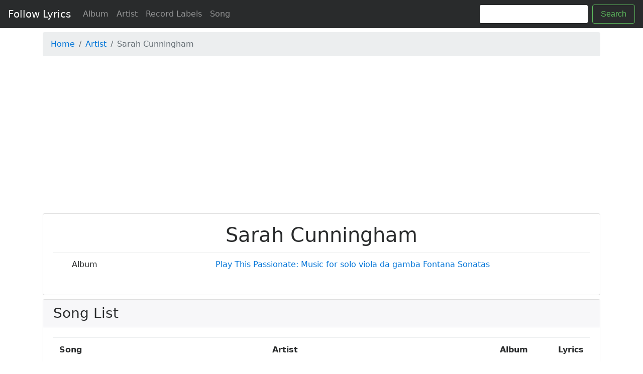

--- FILE ---
content_type: text/html; charset=UTF-8
request_url: https://www.followlyrics.com/artist/104028/Sarah-Cunningham
body_size: 8413
content:
<!DOCTYPE html>
<html lang="en">
<head>
    <!-- Required meta tags -->
    <meta charset="utf-8">
    <meta name="viewport" content="width=device-width, initial-scale=1, shrink-to-fit=no">
    <title>Sarah Cunningham - Artist - Follow Lyrics</title>
    <meta name="keywords" content="Sarah Cunningham, singer Sarah Cunningham, artist Sarah Cunningham, Sarah Cunningham">
    <meta name="description" content="Songs from Artist Sarah Cunningham">

        <!-- Bootstrap CSS -->
    <link rel="stylesheet" href="/assets/css/bootstrap.min.css">

    <style type="text/css">
        html {
            position: relative;
            min-height: 100%;
        }

        body {
            /* Margin bottom by footer height */
            margin-bottom: 80px;
        }

        .footer {
            position: absolute;
            bottom: 0;
            width: 100%;
            /* Set the fixed height of the footer here */
            height: 60px;
            line-height: 60px; /* Vertically center the text there */
            background-color: #f5f5f5;
        }

        .container {
            padding: 0 15px;
        }
    </style>

    <!-- Google tag (gtag.js) -->
    <script async src="https://www.googletagmanager.com/gtag/js?id=G-4LWMCPJV11" type="1e375997a9bd1751dfd35ad3-text/javascript"></script>
    <script type="1e375997a9bd1751dfd35ad3-text/javascript">
        window.dataLayer = window.dataLayer || [];
        function gtag(){dataLayer.push(arguments);}
        gtag('js', new Date());

        gtag('config', 'G-4LWMCPJV11');
    </script>

    <script async src="//pagead2.googlesyndication.com/pagead/js/adsbygoogle.js" type="1e375997a9bd1751dfd35ad3-text/javascript"></script>
    <script type="1e375997a9bd1751dfd35ad3-text/javascript">
        (adsbygoogle = window.adsbygoogle || []).push({
            google_ad_client: "ca-pub-2749713054335490",
            enable_page_level_ads: true
        });
    </script>
</head>
<body>

<nav class="navbar navbar-toggleable-md navbar-light navbar-inverse bg-inverse bg-faded">
    <button class="navbar-toggler navbar-toggler-right" type="button" data-toggle="collapse"
            data-target="#navbarSupportedContent" aria-controls="navbarSupportedContent" aria-expanded="false"
            aria-label="Toggle navigation">
        <span class="navbar-toggler-icon"></span>
    </button>
    <a class="navbar-brand" href="/">Follow Lyrics</a>

    <div class="collapse navbar-collapse" id="navbarSupportedContent">
        <ul class="navbar-nav mr-auto">
            <li class="nav-item">
                <a class="nav-link" href="/album">Album</a>
            </li>
            <li class="nav-item">
                <a class="nav-link" href="/artist">Artist</a>
            </li>
            <li class="nav-item">
                <a class="nav-link" href="/company">Record Labels</a>
            </li>
            <li class="nav-item">
                <a class="nav-link" href="/song">Song</a>
            </li>
        </ul>
        <form class="form-inline my-2 my-lg-0" action="/search" method="get">
            <input class="form-control mr-sm-2" type="text" name="name">
            <button class="btn btn-outline-success my-2 my-sm-0" type="submit">Search</button>
        </form>
    </div>
</nav>

<div class="container">
        <div class="row mt-2">

        <div class="col-lg-12">
            <ol class="breadcrumb">
                <li class="breadcrumb-item"><a href="/">Home</a></li>
                <li class="breadcrumb-item"><a href="/artist">Artist</a></li>
                <li class="breadcrumb-item active">Sarah Cunningham</li>
            </ol>
        </div>

    </div>

    <div class="row">
        <div class="col-lg-12">
            <div class="panel panel-default panel-profile m-b-md" style="display: inline-block;width: 100%;overflow: hidden">
    <div class="panel-body text-center" style="padding: 5px 0 5px 0">
        <ins class="adsbygoogle"
             style="display:block"
             data-ad-client="ca-pub-2749713054335490"
             data-ad-slot="6618400361"
             data-ad-format="auto"
             data-full-width-responsive="true"></ins>
        <script type="1e375997a9bd1751dfd35ad3-text/javascript">
            (adsbygoogle = window.adsbygoogle || []).push({});
        </script>
    </div>
</div>
        </div>
    </div>

    <div class="row">

        
        
        
        
        
        

        <div class="col-md-12">
            <div class="card text-center">
                <div class="card-block">
                    <h1 class="card-title">Sarah Cunningham</h1>
                    <table class="table table-hover">
                        <tbody>
                                                    <tr>
                                <td>Album</td>
                                <td>
                                                                            <a href="/album/2310658/Play-This-Passionate-Music-for-solo-viola-da-gamba" target="_blank">Play This Passionate: Music for solo viola da gamba</a>
                                                                            <a href="/album/253230/Fontana-Sonatas" target="_blank">Fontana Sonatas</a>
                                                                    </td>
                            </tr>
                                                </tbody>
                    </table>
                </div>
            </div>
        </div>

        <div class="col-md-12">
                            <div class="card mt-2">
                    <h3 class="card-header">Song List</h3>
                    <div class="card-block">
                        <table class="table table-striped">
                            <thead>
                            <tr>
                                <th>Song</th>
                                <th>Artist</th>
                                <th>Album</th>
                                <th>Lyrics</th>
                            </tr>
                            </thead>
                            <tbody>
                                                            <tr>
                                    <td>
                                        <a href="/lyrics/20322833/Troisie-me-Concert-I-La-Lapoplinie-re-Rondement" target="_blank">Troisième Concert: I. La Lapoplinière: Rondement</a>
                                    </td>
                                    <td>
                                                                                                                                    <a href="/artist/115864/Trio-Sonnerie" target="_blank"> Trio Sonnerie</a>
                                                                                            <a href="/artist/1197364/Sonnerie" target="_blank"> Sonnerie</a>
                                                                                            <a href="/artist/79421/Monica-Huggett" target="_blank"> Monica Huggett</a>
                                                                                            <a href="/artist/1196935/Roy-Mowatt" target="_blank"> Roy Mowatt</a>
                                                                                            <a href="/artist/291728/Mitzi-Meyerson" target="_blank"> Mitzi Meyerson</a>
                                                                                            <a href="/artist/104028/Sarah-Cunningham" target="_blank"> Sarah Cunningham</a>
                                                                                            <a href="/artist/680149/Simon-Foster" target="_blank"> Simon Foster</a>
                                                                                            <a href="/artist/101459/Nicholas-Parker" target="_blank"> Nicholas Parker</a>
                                                                                                                        </td>
                                    <td>
                                                                                    <a href="/album/2311036/Rameau-Pie-ces-de-clavecin-en-concerts-1741"
                                               target="_blank">Rameau - Pièces de clavecin en concerts (1741)</a>
                                                                            </td>
                                    <td>
                                                                                    <a href="https://www.followlyrics.com/lyrics/20322833/Troisie-me-Concert-I-La-Lapoplinie-re-Rondement"
                                               target="_blank">Lyrics</a>
                                                                            </td>
                                </tr>
                                                            <tr>
                                    <td>
                                        <a href="/lyrics/20322832/Cinquie-me-Concert-I-La-Forqueray-Fugue" target="_blank">Cinquième Concert: I. La Forqueray: Fugue</a>
                                    </td>
                                    <td>
                                                                                                                                    <a href="/artist/115864/Trio-Sonnerie" target="_blank"> Trio Sonnerie</a>
                                                                                            <a href="/artist/1197364/Sonnerie" target="_blank"> Sonnerie</a>
                                                                                            <a href="/artist/79421/Monica-Huggett" target="_blank"> Monica Huggett</a>
                                                                                            <a href="/artist/291728/Mitzi-Meyerson" target="_blank"> Mitzi Meyerson</a>
                                                                                            <a href="/artist/104028/Sarah-Cunningham" target="_blank"> Sarah Cunningham</a>
                                                                                            <a href="/artist/680149/Simon-Foster" target="_blank"> Simon Foster</a>
                                                                                            <a href="/artist/101459/Nicholas-Parker" target="_blank"> Nicholas Parker</a>
                                                                                            <a href="/artist/1196935/Roy-Mowatt" target="_blank"> Roy Mowatt</a>
                                                                                                                        </td>
                                    <td>
                                                                                    <a href="/album/2311036/Rameau-Pie-ces-de-clavecin-en-concerts-1741"
                                               target="_blank">Rameau - Pièces de clavecin en concerts (1741)</a>
                                                                            </td>
                                    <td>
                                                                                    <a href="https://www.followlyrics.com/lyrics/20322832/Cinquie-me-Concert-I-La-Forqueray-Fugue"
                                               target="_blank">Lyrics</a>
                                                                            </td>
                                </tr>
                                                            <tr>
                                    <td>
                                        <a href="/lyrics/20322831/Premier-Concert-III-Le-Ve-zinet-Gaiement-sans-vitesse" target="_blank">Premier Concert: III. Le Vézinet: Gaiement, sans vitesse</a>
                                    </td>
                                    <td>
                                                                                                                                    <a href="/artist/115864/Trio-Sonnerie" target="_blank"> Trio Sonnerie</a>
                                                                                            <a href="/artist/1197364/Sonnerie" target="_blank"> Sonnerie</a>
                                                                                            <a href="/artist/79421/Monica-Huggett" target="_blank"> Monica Huggett</a>
                                                                                            <a href="/artist/291728/Mitzi-Meyerson" target="_blank"> Mitzi Meyerson</a>
                                                                                            <a href="/artist/104028/Sarah-Cunningham" target="_blank"> Sarah Cunningham</a>
                                                                                            <a href="/artist/680149/Simon-Foster" target="_blank"> Simon Foster</a>
                                                                                            <a href="/artist/101459/Nicholas-Parker" target="_blank"> Nicholas Parker</a>
                                                                                            <a href="/artist/1196935/Roy-Mowatt" target="_blank"> Roy Mowatt</a>
                                                                                                                        </td>
                                    <td>
                                                                                    <a href="/album/2311036/Rameau-Pie-ces-de-clavecin-en-concerts-1741"
                                               target="_blank">Rameau - Pièces de clavecin en concerts (1741)</a>
                                                                            </td>
                                    <td>
                                                                                    <a href="https://www.followlyrics.com/lyrics/20322831/Premier-Concert-III-Le-Ve-zinet-Gaiement-sans-vitesse"
                                               target="_blank">Lyrics</a>
                                                                            </td>
                                </tr>
                                                            <tr>
                                    <td>
                                        <a href="/lyrics/20322830/Deuxie-me-Concert-III-L-Aga-ante-Rondement" target="_blank">Deuxième Concert: III. L&#039;Agaçante: Rondement</a>
                                    </td>
                                    <td>
                                                                                                                                    <a href="/artist/115864/Trio-Sonnerie" target="_blank"> Trio Sonnerie</a>
                                                                                            <a href="/artist/1197364/Sonnerie" target="_blank"> Sonnerie</a>
                                                                                            <a href="/artist/79421/Monica-Huggett" target="_blank"> Monica Huggett</a>
                                                                                            <a href="/artist/291728/Mitzi-Meyerson" target="_blank"> Mitzi Meyerson</a>
                                                                                            <a href="/artist/104028/Sarah-Cunningham" target="_blank"> Sarah Cunningham</a>
                                                                                            <a href="/artist/680149/Simon-Foster" target="_blank"> Simon Foster</a>
                                                                                            <a href="/artist/101459/Nicholas-Parker" target="_blank"> Nicholas Parker</a>
                                                                                            <a href="/artist/1196935/Roy-Mowatt" target="_blank"> Roy Mowatt</a>
                                                                                                                        </td>
                                    <td>
                                                                                    <a href="/album/2311036/Rameau-Pie-ces-de-clavecin-en-concerts-1741"
                                               target="_blank">Rameau - Pièces de clavecin en concerts (1741)</a>
                                                                            </td>
                                    <td>
                                                                                    <a href="https://www.followlyrics.com/lyrics/20322830/Deuxie-me-Concert-III-L-Aga-ante-Rondement"
                                               target="_blank">Lyrics</a>
                                                                            </td>
                                </tr>
                                                            <tr>
                                    <td>
                                        <a href="/lyrics/20322829/Deuxie-me-Concert-II-La-Boucon-Air-gracieux" target="_blank">Deuxième Concert: II. La Boucon: Air, gracieux</a>
                                    </td>
                                    <td>
                                                                                                                                    <a href="/artist/115864/Trio-Sonnerie" target="_blank"> Trio Sonnerie</a>
                                                                                            <a href="/artist/1197364/Sonnerie" target="_blank"> Sonnerie</a>
                                                                                            <a href="/artist/79421/Monica-Huggett" target="_blank"> Monica Huggett</a>
                                                                                            <a href="/artist/291728/Mitzi-Meyerson" target="_blank"> Mitzi Meyerson</a>
                                                                                            <a href="/artist/104028/Sarah-Cunningham" target="_blank"> Sarah Cunningham</a>
                                                                                            <a href="/artist/680149/Simon-Foster" target="_blank"> Simon Foster</a>
                                                                                            <a href="/artist/101459/Nicholas-Parker" target="_blank"> Nicholas Parker</a>
                                                                                            <a href="/artist/1196935/Roy-Mowatt" target="_blank"> Roy Mowatt</a>
                                                                                                                        </td>
                                    <td>
                                                                                    <a href="/album/2311036/Rameau-Pie-ces-de-clavecin-en-concerts-1741"
                                               target="_blank">Rameau - Pièces de clavecin en concerts (1741)</a>
                                                                            </td>
                                    <td>
                                                                                    <a href="https://www.followlyrics.com/lyrics/20322829/Deuxie-me-Concert-II-La-Boucon-Air-gracieux"
                                               target="_blank">Lyrics</a>
                                                                            </td>
                                </tr>
                                                            <tr>
                                    <td>
                                        <a href="/lyrics/20322828/Quatrie-me-Concert-III-La-Rameau" target="_blank">Quatrième Concert: III. La Rameau</a>
                                    </td>
                                    <td>
                                                                                                                                    <a href="/artist/115864/Trio-Sonnerie" target="_blank"> Trio Sonnerie</a>
                                                                                            <a href="/artist/1197364/Sonnerie" target="_blank"> Sonnerie</a>
                                                                                            <a href="/artist/79421/Monica-Huggett" target="_blank"> Monica Huggett</a>
                                                                                            <a href="/artist/291728/Mitzi-Meyerson" target="_blank"> Mitzi Meyerson</a>
                                                                                            <a href="/artist/104028/Sarah-Cunningham" target="_blank"> Sarah Cunningham</a>
                                                                                            <a href="/artist/680149/Simon-Foster" target="_blank"> Simon Foster</a>
                                                                                            <a href="/artist/101459/Nicholas-Parker" target="_blank"> Nicholas Parker</a>
                                                                                            <a href="/artist/1196935/Roy-Mowatt" target="_blank"> Roy Mowatt</a>
                                                                                                                        </td>
                                    <td>
                                                                                    <a href="/album/2311036/Rameau-Pie-ces-de-clavecin-en-concerts-1741"
                                               target="_blank">Rameau - Pièces de clavecin en concerts (1741)</a>
                                                                            </td>
                                    <td>
                                                                                    <a href="https://www.followlyrics.com/lyrics/20322828/Quatrie-me-Concert-III-La-Rameau"
                                               target="_blank">Lyrics</a>
                                                                            </td>
                                </tr>
                                                            <tr>
                                    <td>
                                        <a href="/lyrics/20322827/Quatrie-me-Concert-I-La-pantomime-loure-un-peu-vive" target="_blank">Quatrième Concert: I. La pantomime: loure un peu vive</a>
                                    </td>
                                    <td>
                                                                                                                                    <a href="/artist/115864/Trio-Sonnerie" target="_blank"> Trio Sonnerie</a>
                                                                                            <a href="/artist/1197364/Sonnerie" target="_blank"> Sonnerie</a>
                                                                                            <a href="/artist/79421/Monica-Huggett" target="_blank"> Monica Huggett</a>
                                                                                            <a href="/artist/291728/Mitzi-Meyerson" target="_blank"> Mitzi Meyerson</a>
                                                                                            <a href="/artist/104028/Sarah-Cunningham" target="_blank"> Sarah Cunningham</a>
                                                                                            <a href="/artist/680149/Simon-Foster" target="_blank"> Simon Foster</a>
                                                                                            <a href="/artist/101459/Nicholas-Parker" target="_blank"> Nicholas Parker</a>
                                                                                            <a href="/artist/1196935/Roy-Mowatt" target="_blank"> Roy Mowatt</a>
                                                                                                                        </td>
                                    <td>
                                                                                    <a href="/album/2311036/Rameau-Pie-ces-de-clavecin-en-concerts-1741"
                                               target="_blank">Rameau - Pièces de clavecin en concerts (1741)</a>
                                                                            </td>
                                    <td>
                                                                                    <a href="https://www.followlyrics.com/lyrics/20322827/Quatrie-me-Concert-I-La-pantomime-loure-un-peu-vive"
                                               target="_blank">Lyrics</a>
                                                                            </td>
                                </tr>
                                                            <tr>
                                    <td>
                                        <a href="/lyrics/20322708/Cantata-No-209-Non-sa-che-sia-dolore-BWV-209-Sinfonia" target="_blank">Cantata No. 209, &#039;Non sa che sia dolore&#039; BWV 209: Sinfonia</a>
                                    </td>
                                    <td>
                                                                                                                                    <a href="/artist/1197401/Nancy-Argenta-Lisa-Beznosiuk-Ensemble-Sonnerie-Monica-Huggett" target="_blank"> Nancy Argenta/Lisa Beznosiuk/Ensemble Sonnerie/Monica Huggett</a>
                                                                                            <a href="/artist/131860/Lisa-Beznosiuk" target="_blank"> Lisa Beznosiuk</a>
                                                                                            <a href="/artist/79421/Monica-Huggett" target="_blank"> Monica Huggett</a>
                                                                                            <a href="/artist/79419/Nancy-Argenta" target="_blank"> Nancy Argenta</a>
                                                                                            <a href="/artist/79450/Paul-Goodwin" target="_blank"> Paul Goodwin</a>
                                                                                            <a href="/artist/116035/Pavlo-Beznosiuk" target="_blank"> Pavlo Beznosiuk</a>
                                                                                            <a href="/artist/104028/Sarah-Cunningham" target="_blank"> Sarah Cunningham</a>
                                                                                            <a href="/artist/79420/Ensemble-Sonnerie" target="_blank"> Ensemble Sonnerie</a>
                                                                                            <a href="/artist/1197343/Sirkka-Liisa-Kaakinen" target="_blank"> Sirkka-Liisa Kaakinen</a>
                                                                                            <a href="/artist/114889/Crispian-Steele-Perkins" target="_blank"> Crispian Steele-Perkins</a>
                                                                                            <a href="/artist/608915/Mary-Nichols" target="_blank"> Mary Nichols</a>
                                                                                            <a href="/artist/1197344/Andrew-Tusa" target="_blank"> Andrew Tusa</a>
                                                                                            <a href="/artist/1197345/Jeremy-White" target="_blank"> Jeremy White</a>
                                                                                            <a href="/artist/999927/Simon-Rhodes" target="_blank"> Simon Rhodes</a>
                                                                                            <a href="/artist/673659/Tim-Handley" target="_blank"> Tim Handley</a>
                                                                                            <a href="/artist/569751/David-R-Murray" target="_blank"> David R. Murray</a>
                                                                                                                        </td>
                                    <td>
                                                                                    <a href="/album/2311014/Bach-Cantatas"
                                               target="_blank">Bach: Cantatas</a>
                                                                            </td>
                                    <td>
                                                                                    <a href="https://www.followlyrics.com/lyrics/20322708/Cantata-No-209-Non-sa-che-sia-dolore-BWV-209-Sinfonia"
                                               target="_blank">Lyrics</a>
                                                                            </td>
                                </tr>
                                                            <tr>
                                    <td>
                                        <a href="/lyrics/20322707/Cantata-No-84-Ich-bin-vergnü-gt-mit-meinem-Glü-cke-BWV-84-Aria-Ich-bin-vergnü-gt-mit-meinem-Glü-cke" target="_blank">Cantata No. 84, &#039;Ich bin vergnügt mit meinem Glücke&#039; BWV 84: Aria: Ich bin vergnügt mit meinem Glücke</a>
                                    </td>
                                    <td>
                                                                                                                                    <a href="/artist/1197347/Nancy-Argenta-Mary-Nichols-Andrew-Tusa-Jeremy-White-Paul-Goodwin-Ensemble-Sonnerie-Monica-Huggett" target="_blank"> Nancy Argenta/Mary Nichols/Andrew Tusa/Jeremy White/Paul Goodwin/Ensemble Sonnerie/Monica Huggett</a>
                                                                                            <a href="/artist/131860/Lisa-Beznosiuk" target="_blank"> Lisa Beznosiuk</a>
                                                                                            <a href="/artist/79421/Monica-Huggett" target="_blank"> Monica Huggett</a>
                                                                                            <a href="/artist/79419/Nancy-Argenta" target="_blank"> Nancy Argenta</a>
                                                                                            <a href="/artist/79450/Paul-Goodwin" target="_blank"> Paul Goodwin</a>
                                                                                            <a href="/artist/104028/Sarah-Cunningham" target="_blank"> Sarah Cunningham</a>
                                                                                            <a href="/artist/1197345/Jeremy-White" target="_blank"> Jeremy White</a>
                                                                                            <a href="/artist/1197343/Sirkka-Liisa-Kaakinen" target="_blank"> Sirkka-Liisa Kaakinen</a>
                                                                                            <a href="/artist/114889/Crispian-Steele-Perkins" target="_blank"> Crispian Steele-Perkins</a>
                                                                                            <a href="/artist/79420/Ensemble-Sonnerie" target="_blank"> Ensemble Sonnerie</a>
                                                                                            <a href="/artist/999927/Simon-Rhodes" target="_blank"> Simon Rhodes</a>
                                                                                            <a href="/artist/673659/Tim-Handley" target="_blank"> Tim Handley</a>
                                                                                            <a href="/artist/1197344/Andrew-Tusa" target="_blank"> Andrew Tusa</a>
                                                                                            <a href="/artist/569751/David-R-Murray" target="_blank"> David R. Murray</a>
                                                                                            <a href="/artist/608915/Mary-Nichols" target="_blank"> Mary Nichols</a>
                                                                                                                        </td>
                                    <td>
                                                                                    <a href="/album/2311014/Bach-Cantatas"
                                               target="_blank">Bach: Cantatas</a>
                                                                            </td>
                                    <td>
                                                                                    <a href="https://www.followlyrics.com/lyrics/20322707/Cantata-No-84-Ich-bin-vergnü-gt-mit-meinem-Glü-cke-BWV-84-Aria-Ich-bin-vergnü-gt-mit-meinem-Glü-cke"
                                               target="_blank">Lyrics</a>
                                                                            </td>
                                </tr>
                                                            <tr>
                                    <td>
                                        <a href="/lyrics/20322706/Cantata-No-51-Jauchzet-Gott-in-allen-Landen-BWV-51-Recitativo-Wir-beten-zu-dem-Tempel-an" target="_blank">Cantata No. 51, &quot;Jauchzet Gott in allen Landen&quot; BWV 51: Recitativo: Wir beten zu dem Tempel an</a>
                                    </td>
                                    <td>
                                                                                                                                    <a href="/artist/1197346/Nancy-Argenta-Crispian-Steele-Perkins-Ensemble-Sonnerie-Monica-Huggett" target="_blank"> Nancy Argenta/Crispian Steele-Perkins/Ensemble Sonnerie/Monica Huggett</a>
                                                                                            <a href="/artist/131860/Lisa-Beznosiuk" target="_blank"> Lisa Beznosiuk</a>
                                                                                            <a href="/artist/79421/Monica-Huggett" target="_blank"> Monica Huggett</a>
                                                                                            <a href="/artist/79419/Nancy-Argenta" target="_blank"> Nancy Argenta</a>
                                                                                            <a href="/artist/79450/Paul-Goodwin" target="_blank"> Paul Goodwin</a>
                                                                                            <a href="/artist/114889/Crispian-Steele-Perkins" target="_blank"> Crispian Steele-Perkins</a>
                                                                                            <a href="/artist/104028/Sarah-Cunningham" target="_blank"> Sarah Cunningham</a>
                                                                                            <a href="/artist/79420/Ensemble-Sonnerie" target="_blank"> Ensemble Sonnerie</a>
                                                                                            <a href="/artist/1197343/Sirkka-Liisa-Kaakinen" target="_blank"> Sirkka-Liisa Kaakinen</a>
                                                                                            <a href="/artist/569751/David-R-Murray" target="_blank"> David R. Murray</a>
                                                                                            <a href="/artist/608915/Mary-Nichols" target="_blank"> Mary Nichols</a>
                                                                                            <a href="/artist/1197344/Andrew-Tusa" target="_blank"> Andrew Tusa</a>
                                                                                            <a href="/artist/1197345/Jeremy-White" target="_blank"> Jeremy White</a>
                                                                                            <a href="/artist/999927/Simon-Rhodes" target="_blank"> Simon Rhodes</a>
                                                                                            <a href="/artist/673659/Tim-Handley" target="_blank"> Tim Handley</a>
                                                                                                                        </td>
                                    <td>
                                                                                    <a href="/album/2311014/Bach-Cantatas"
                                               target="_blank">Bach: Cantatas</a>
                                                                            </td>
                                    <td>
                                                                                    <a href="https://www.followlyrics.com/lyrics/20322706/Cantata-No-51-Jauchzet-Gott-in-allen-Landen-BWV-51-Recitativo-Wir-beten-zu-dem-Tempel-an"
                                               target="_blank">Lyrics</a>
                                                                            </td>
                                </tr>
                                                            <tr>
                                    <td>
                                        <a href="/lyrics/20322705/Cantata-No-199-Mein-Herze-schwimmt-im-Blut-BWV-199-Aria-Wie-freudig-ist-mein-Herz" target="_blank">Cantata No. 199, &#039;Mein Herze schwimmt im Blut&#039; BWV 199: Aria: Wie freudig ist mein Herz</a>
                                    </td>
                                    <td>
                                                                                                                                    <a href="/artist/1197342/Nancy-Argenta-Ensemble-Sonnerie-Monica-Huggett" target="_blank"> Nancy Argenta/Ensemble Sonnerie/Monica Huggett</a>
                                                                                            <a href="/artist/131860/Lisa-Beznosiuk" target="_blank"> Lisa Beznosiuk</a>
                                                                                            <a href="/artist/79421/Monica-Huggett" target="_blank"> Monica Huggett</a>
                                                                                            <a href="/artist/79419/Nancy-Argenta" target="_blank"> Nancy Argenta</a>
                                                                                            <a href="/artist/79450/Paul-Goodwin" target="_blank"> Paul Goodwin</a>
                                                                                            <a href="/artist/79420/Ensemble-Sonnerie" target="_blank"> Ensemble Sonnerie</a>
                                                                                            <a href="/artist/104028/Sarah-Cunningham" target="_blank"> Sarah Cunningham</a>
                                                                                            <a href="/artist/1197343/Sirkka-Liisa-Kaakinen" target="_blank"> Sirkka-Liisa Kaakinen</a>
                                                                                            <a href="/artist/114889/Crispian-Steele-Perkins" target="_blank"> Crispian Steele-Perkins</a>
                                                                                            <a href="/artist/608915/Mary-Nichols" target="_blank"> Mary Nichols</a>
                                                                                            <a href="/artist/1197344/Andrew-Tusa" target="_blank"> Andrew Tusa</a>
                                                                                            <a href="/artist/1197345/Jeremy-White" target="_blank"> Jeremy White</a>
                                                                                            <a href="/artist/999927/Simon-Rhodes" target="_blank"> Simon Rhodes</a>
                                                                                            <a href="/artist/673659/Tim-Handley" target="_blank"> Tim Handley</a>
                                                                                            <a href="/artist/569751/David-R-Murray" target="_blank"> David R. Murray</a>
                                                                                                                        </td>
                                    <td>
                                                                                    <a href="/album/2311014/Bach-Cantatas"
                                               target="_blank">Bach: Cantatas</a>
                                                                            </td>
                                    <td>
                                                                                    <a href="https://www.followlyrics.com/lyrics/20322705/Cantata-No-199-Mein-Herze-schwimmt-im-Blut-BWV-199-Aria-Wie-freudig-ist-mein-Herz"
                                               target="_blank">Lyrics</a>
                                                                            </td>
                                </tr>
                                                            <tr>
                                    <td>
                                        <a href="/lyrics/20322704/Cantata-No-199-Mein-Herze-schwimmt-im-Blut-BWV-199-Recitativo-Mein-Herze-schwimmt-im-Blut" target="_blank">Cantata No. 199, &#039;Mein Herze schwimmt im Blut&#039; BWV 199: Recitativo: Mein Herze schwimmt im Blut</a>
                                    </td>
                                    <td>
                                                                                                                                    <a href="/artist/1197342/Nancy-Argenta-Ensemble-Sonnerie-Monica-Huggett" target="_blank"> Nancy Argenta/Ensemble Sonnerie/Monica Huggett</a>
                                                                                            <a href="/artist/131860/Lisa-Beznosiuk" target="_blank"> Lisa Beznosiuk</a>
                                                                                            <a href="/artist/79421/Monica-Huggett" target="_blank"> Monica Huggett</a>
                                                                                            <a href="/artist/79419/Nancy-Argenta" target="_blank"> Nancy Argenta</a>
                                                                                            <a href="/artist/79450/Paul-Goodwin" target="_blank"> Paul Goodwin</a>
                                                                                            <a href="/artist/79420/Ensemble-Sonnerie" target="_blank"> Ensemble Sonnerie</a>
                                                                                            <a href="/artist/104028/Sarah-Cunningham" target="_blank"> Sarah Cunningham</a>
                                                                                            <a href="/artist/1197343/Sirkka-Liisa-Kaakinen" target="_blank"> Sirkka-Liisa Kaakinen</a>
                                                                                            <a href="/artist/114889/Crispian-Steele-Perkins" target="_blank"> Crispian Steele-Perkins</a>
                                                                                            <a href="/artist/608915/Mary-Nichols" target="_blank"> Mary Nichols</a>
                                                                                            <a href="/artist/1197344/Andrew-Tusa" target="_blank"> Andrew Tusa</a>
                                                                                            <a href="/artist/1197345/Jeremy-White" target="_blank"> Jeremy White</a>
                                                                                            <a href="/artist/999927/Simon-Rhodes" target="_blank"> Simon Rhodes</a>
                                                                                            <a href="/artist/673659/Tim-Handley" target="_blank"> Tim Handley</a>
                                                                                            <a href="/artist/569751/David-R-Murray" target="_blank"> David R. Murray</a>
                                                                                                                        </td>
                                    <td>
                                                                                    <a href="/album/2311014/Bach-Cantatas"
                                               target="_blank">Bach: Cantatas</a>
                                                                            </td>
                                    <td>
                                                                                    <a href="https://www.followlyrics.com/lyrics/20322704/Cantata-No-199-Mein-Herze-schwimmt-im-Blut-BWV-199-Recitativo-Mein-Herze-schwimmt-im-Blut"
                                               target="_blank">Lyrics</a>
                                                                            </td>
                                </tr>
                                                            <tr>
                                    <td>
                                        <a href="/lyrics/20322703/Cantata-No-82-Ich-habe-genug-BWV82-Aria-Ich-freue-mich-auf-meinen-Tod" target="_blank">Cantata No. 82, &#039;Ich habe genug&#039; BWV82: Aria: Ich freue mich auf meinen Tod</a>
                                    </td>
                                    <td>
                                                                                                                                    <a href="/artist/1197342/Nancy-Argenta-Ensemble-Sonnerie-Monica-Huggett" target="_blank"> Nancy Argenta/Ensemble Sonnerie/Monica Huggett</a>
                                                                                            <a href="/artist/131860/Lisa-Beznosiuk" target="_blank"> Lisa Beznosiuk</a>
                                                                                            <a href="/artist/79421/Monica-Huggett" target="_blank"> Monica Huggett</a>
                                                                                            <a href="/artist/79419/Nancy-Argenta" target="_blank"> Nancy Argenta</a>
                                                                                            <a href="/artist/79450/Paul-Goodwin" target="_blank"> Paul Goodwin</a>
                                                                                            <a href="/artist/79420/Ensemble-Sonnerie" target="_blank"> Ensemble Sonnerie</a>
                                                                                            <a href="/artist/104028/Sarah-Cunningham" target="_blank"> Sarah Cunningham</a>
                                                                                            <a href="/artist/1197343/Sirkka-Liisa-Kaakinen" target="_blank"> Sirkka-Liisa Kaakinen</a>
                                                                                            <a href="/artist/114889/Crispian-Steele-Perkins" target="_blank"> Crispian Steele-Perkins</a>
                                                                                            <a href="/artist/608915/Mary-Nichols" target="_blank"> Mary Nichols</a>
                                                                                            <a href="/artist/1197344/Andrew-Tusa" target="_blank"> Andrew Tusa</a>
                                                                                            <a href="/artist/1197345/Jeremy-White" target="_blank"> Jeremy White</a>
                                                                                            <a href="/artist/999927/Simon-Rhodes" target="_blank"> Simon Rhodes</a>
                                                                                            <a href="/artist/673659/Tim-Handley" target="_blank"> Tim Handley</a>
                                                                                            <a href="/artist/569751/David-R-Murray" target="_blank"> David R. Murray</a>
                                                                                                                        </td>
                                    <td>
                                                                                    <a href="/album/2311014/Bach-Cantatas"
                                               target="_blank">Bach: Cantatas</a>
                                                                            </td>
                                    <td>
                                                                                    <a href="https://www.followlyrics.com/lyrics/20322703/Cantata-No-82-Ich-habe-genug-BWV82-Aria-Ich-freue-mich-auf-meinen-Tod"
                                               target="_blank">Lyrics</a>
                                                                            </td>
                                </tr>
                                                            <tr>
                                    <td>
                                        <a href="/lyrics/20322702/Cantata-No-82-Ich-habe-genug-BWV82-Recitativo-Ich-habe-genug" target="_blank">Cantata No. 82, &#039;Ich habe genug&#039; BWV82: Recitativo: Ich habe genug</a>
                                    </td>
                                    <td>
                                                                                                                                    <a href="/artist/1197342/Nancy-Argenta-Ensemble-Sonnerie-Monica-Huggett" target="_blank"> Nancy Argenta/Ensemble Sonnerie/Monica Huggett</a>
                                                                                            <a href="/artist/131860/Lisa-Beznosiuk" target="_blank"> Lisa Beznosiuk</a>
                                                                                            <a href="/artist/79421/Monica-Huggett" target="_blank"> Monica Huggett</a>
                                                                                            <a href="/artist/79419/Nancy-Argenta" target="_blank"> Nancy Argenta</a>
                                                                                            <a href="/artist/79450/Paul-Goodwin" target="_blank"> Paul Goodwin</a>
                                                                                            <a href="/artist/79420/Ensemble-Sonnerie" target="_blank"> Ensemble Sonnerie</a>
                                                                                            <a href="/artist/104028/Sarah-Cunningham" target="_blank"> Sarah Cunningham</a>
                                                                                            <a href="/artist/1197343/Sirkka-Liisa-Kaakinen" target="_blank"> Sirkka-Liisa Kaakinen</a>
                                                                                            <a href="/artist/114889/Crispian-Steele-Perkins" target="_blank"> Crispian Steele-Perkins</a>
                                                                                            <a href="/artist/608915/Mary-Nichols" target="_blank"> Mary Nichols</a>
                                                                                            <a href="/artist/1197344/Andrew-Tusa" target="_blank"> Andrew Tusa</a>
                                                                                            <a href="/artist/1197345/Jeremy-White" target="_blank"> Jeremy White</a>
                                                                                            <a href="/artist/999927/Simon-Rhodes" target="_blank"> Simon Rhodes</a>
                                                                                            <a href="/artist/673659/Tim-Handley" target="_blank"> Tim Handley</a>
                                                                                            <a href="/artist/569751/David-R-Murray" target="_blank"> David R. Murray</a>
                                                                                                                        </td>
                                    <td>
                                                                                    <a href="/album/2311014/Bach-Cantatas"
                                               target="_blank">Bach: Cantatas</a>
                                                                            </td>
                                    <td>
                                                                                    <a href="https://www.followlyrics.com/lyrics/20322702/Cantata-No-82-Ich-habe-genug-BWV82-Recitativo-Ich-habe-genug"
                                               target="_blank">Lyrics</a>
                                                                            </td>
                                </tr>
                                                            <tr>
                                    <td>
                                        <a href="/lyrics/20322701/Cantata-No-82-Ich-habe-genug-BWV82-Aria-Ich-habe-genug" target="_blank">Cantata No. 82, &#039;Ich habe genug&#039; BWV82: Aria: Ich habe genug</a>
                                    </td>
                                    <td>
                                                                                                                                    <a href="/artist/1197342/Nancy-Argenta-Ensemble-Sonnerie-Monica-Huggett" target="_blank"> Nancy Argenta/Ensemble Sonnerie/Monica Huggett</a>
                                                                                            <a href="/artist/131860/Lisa-Beznosiuk" target="_blank"> Lisa Beznosiuk</a>
                                                                                            <a href="/artist/79421/Monica-Huggett" target="_blank"> Monica Huggett</a>
                                                                                            <a href="/artist/79419/Nancy-Argenta" target="_blank"> Nancy Argenta</a>
                                                                                            <a href="/artist/79450/Paul-Goodwin" target="_blank"> Paul Goodwin</a>
                                                                                            <a href="/artist/79420/Ensemble-Sonnerie" target="_blank"> Ensemble Sonnerie</a>
                                                                                            <a href="/artist/104028/Sarah-Cunningham" target="_blank"> Sarah Cunningham</a>
                                                                                            <a href="/artist/1197343/Sirkka-Liisa-Kaakinen" target="_blank"> Sirkka-Liisa Kaakinen</a>
                                                                                            <a href="/artist/114889/Crispian-Steele-Perkins" target="_blank"> Crispian Steele-Perkins</a>
                                                                                            <a href="/artist/608915/Mary-Nichols" target="_blank"> Mary Nichols</a>
                                                                                            <a href="/artist/1197344/Andrew-Tusa" target="_blank"> Andrew Tusa</a>
                                                                                            <a href="/artist/1197345/Jeremy-White" target="_blank"> Jeremy White</a>
                                                                                            <a href="/artist/999927/Simon-Rhodes" target="_blank"> Simon Rhodes</a>
                                                                                            <a href="/artist/673659/Tim-Handley" target="_blank"> Tim Handley</a>
                                                                                            <a href="/artist/569751/David-R-Murray" target="_blank"> David R. Murray</a>
                                                                                                                        </td>
                                    <td>
                                                                                    <a href="/album/2311014/Bach-Cantatas"
                                               target="_blank">Bach: Cantatas</a>
                                                                            </td>
                                    <td>
                                                                                    <a href="https://www.followlyrics.com/lyrics/20322701/Cantata-No-82-Ich-habe-genug-BWV82-Aria-Ich-habe-genug"
                                               target="_blank">Lyrics</a>
                                                                            </td>
                                </tr>
                                                            <tr>
                                    <td>
                                        <a href="/lyrics/20322516/Troisie-me-Concert-II-La-Timide-Rondeaux-gracieux" target="_blank">Troisième Concert: II. La Timide: Rondeaux gracieux</a>
                                    </td>
                                    <td>
                                                                                                                                    <a href="/artist/115864/Trio-Sonnerie" target="_blank"> Trio Sonnerie</a>
                                                                                            <a href="/artist/1197364/Sonnerie" target="_blank"> Sonnerie</a>
                                                                                            <a href="/artist/79421/Monica-Huggett" target="_blank"> Monica Huggett</a>
                                                                                            <a href="/artist/1196935/Roy-Mowatt" target="_blank"> Roy Mowatt</a>
                                                                                            <a href="/artist/291728/Mitzi-Meyerson" target="_blank"> Mitzi Meyerson</a>
                                                                                            <a href="/artist/104028/Sarah-Cunningham" target="_blank"> Sarah Cunningham</a>
                                                                                            <a href="/artist/680149/Simon-Foster" target="_blank"> Simon Foster</a>
                                                                                            <a href="/artist/101459/Nicholas-Parker" target="_blank"> Nicholas Parker</a>
                                                                                                                        </td>
                                    <td>
                                                                                    <a href="/album/2311036/Rameau-Pie-ces-de-clavecin-en-concerts-1741"
                                               target="_blank">Rameau - Pièces de clavecin en concerts (1741)</a>
                                                                            </td>
                                    <td>
                                                                                    <a href="https://www.followlyrics.com/lyrics/20322516/Troisie-me-Concert-II-La-Timide-Rondeaux-gracieux"
                                               target="_blank">Lyrics</a>
                                                                            </td>
                                </tr>
                                                            <tr>
                                    <td>
                                        <a href="/lyrics/20322515/Cinquie-me-Concert-III-La-Marais-Rondement" target="_blank">Cinquième Concert: III. La Marais: Rondement</a>
                                    </td>
                                    <td>
                                                                                                                                    <a href="/artist/115864/Trio-Sonnerie" target="_blank"> Trio Sonnerie</a>
                                                                                            <a href="/artist/1197364/Sonnerie" target="_blank"> Sonnerie</a>
                                                                                            <a href="/artist/79421/Monica-Huggett" target="_blank"> Monica Huggett</a>
                                                                                            <a href="/artist/291728/Mitzi-Meyerson" target="_blank"> Mitzi Meyerson</a>
                                                                                            <a href="/artist/104028/Sarah-Cunningham" target="_blank"> Sarah Cunningham</a>
                                                                                            <a href="/artist/680149/Simon-Foster" target="_blank"> Simon Foster</a>
                                                                                            <a href="/artist/101459/Nicholas-Parker" target="_blank"> Nicholas Parker</a>
                                                                                            <a href="/artist/1196935/Roy-Mowatt" target="_blank"> Roy Mowatt</a>
                                                                                                                        </td>
                                    <td>
                                                                                    <a href="/album/2311036/Rameau-Pie-ces-de-clavecin-en-concerts-1741"
                                               target="_blank">Rameau - Pièces de clavecin en concerts (1741)</a>
                                                                            </td>
                                    <td>
                                                                                    <a href="https://www.followlyrics.com/lyrics/20322515/Cinquie-me-Concert-III-La-Marais-Rondement"
                                               target="_blank">Lyrics</a>
                                                                            </td>
                                </tr>
                                                            <tr>
                                    <td>
                                        <a href="/lyrics/20322514/Cinquie-me-Concert-II-La-Cupis-Rondement" target="_blank">Cinquième Concert: II. La Cupis: Rondement</a>
                                    </td>
                                    <td>
                                                                                                                                    <a href="/artist/115864/Trio-Sonnerie" target="_blank"> Trio Sonnerie</a>
                                                                                            <a href="/artist/1197364/Sonnerie" target="_blank"> Sonnerie</a>
                                                                                            <a href="/artist/79421/Monica-Huggett" target="_blank"> Monica Huggett</a>
                                                                                            <a href="/artist/291728/Mitzi-Meyerson" target="_blank"> Mitzi Meyerson</a>
                                                                                            <a href="/artist/104028/Sarah-Cunningham" target="_blank"> Sarah Cunningham</a>
                                                                                            <a href="/artist/680149/Simon-Foster" target="_blank"> Simon Foster</a>
                                                                                            <a href="/artist/101459/Nicholas-Parker" target="_blank"> Nicholas Parker</a>
                                                                                            <a href="/artist/1196935/Roy-Mowatt" target="_blank"> Roy Mowatt</a>
                                                                                                                        </td>
                                    <td>
                                                                                    <a href="/album/2311036/Rameau-Pie-ces-de-clavecin-en-concerts-1741"
                                               target="_blank">Rameau - Pièces de clavecin en concerts (1741)</a>
                                                                            </td>
                                    <td>
                                                                                    <a href="https://www.followlyrics.com/lyrics/20322514/Cinquie-me-Concert-II-La-Cupis-Rondement"
                                               target="_blank">Lyrics</a>
                                                                            </td>
                                </tr>
                                                            <tr>
                                    <td>
                                        <a href="/lyrics/20322513/Premier-Concert-II-La-Livri-Rondeau-gracieux" target="_blank">Premier Concert: II. La Livri: Rondeau gracieux</a>
                                    </td>
                                    <td>
                                                                                                                                    <a href="/artist/115864/Trio-Sonnerie" target="_blank"> Trio Sonnerie</a>
                                                                                            <a href="/artist/1197364/Sonnerie" target="_blank"> Sonnerie</a>
                                                                                            <a href="/artist/79421/Monica-Huggett" target="_blank"> Monica Huggett</a>
                                                                                            <a href="/artist/291728/Mitzi-Meyerson" target="_blank"> Mitzi Meyerson</a>
                                                                                            <a href="/artist/104028/Sarah-Cunningham" target="_blank"> Sarah Cunningham</a>
                                                                                            <a href="/artist/680149/Simon-Foster" target="_blank"> Simon Foster</a>
                                                                                            <a href="/artist/101459/Nicholas-Parker" target="_blank"> Nicholas Parker</a>
                                                                                            <a href="/artist/1196935/Roy-Mowatt" target="_blank"> Roy Mowatt</a>
                                                                                                                        </td>
                                    <td>
                                                                                    <a href="/album/2311036/Rameau-Pie-ces-de-clavecin-en-concerts-1741"
                                               target="_blank">Rameau - Pièces de clavecin en concerts (1741)</a>
                                                                            </td>
                                    <td>
                                                                                    <a href="https://www.followlyrics.com/lyrics/20322513/Premier-Concert-II-La-Livri-Rondeau-gracieux"
                                               target="_blank">Lyrics</a>
                                                                            </td>
                                </tr>
                                                            <tr>
                                    <td>
                                        <a href="/lyrics/20322512/Premier-Concert-I-La-Coulican-Rondement" target="_blank">Premier Concert: I. La Coulican: Rondement</a>
                                    </td>
                                    <td>
                                                                                                                                    <a href="/artist/115864/Trio-Sonnerie" target="_blank"> Trio Sonnerie</a>
                                                                                            <a href="/artist/1197364/Sonnerie" target="_blank"> Sonnerie</a>
                                                                                            <a href="/artist/79421/Monica-Huggett" target="_blank"> Monica Huggett</a>
                                                                                            <a href="/artist/291728/Mitzi-Meyerson" target="_blank"> Mitzi Meyerson</a>
                                                                                            <a href="/artist/104028/Sarah-Cunningham" target="_blank"> Sarah Cunningham</a>
                                                                                            <a href="/artist/680149/Simon-Foster" target="_blank"> Simon Foster</a>
                                                                                            <a href="/artist/101459/Nicholas-Parker" target="_blank"> Nicholas Parker</a>
                                                                                            <a href="/artist/1196935/Roy-Mowatt" target="_blank"> Roy Mowatt</a>
                                                                                                                        </td>
                                    <td>
                                                                                    <a href="/album/2311036/Rameau-Pie-ces-de-clavecin-en-concerts-1741"
                                               target="_blank">Rameau - Pièces de clavecin en concerts (1741)</a>
                                                                            </td>
                                    <td>
                                                                                    <a href="https://www.followlyrics.com/lyrics/20322512/Premier-Concert-I-La-Coulican-Rondement"
                                               target="_blank">Lyrics</a>
                                                                            </td>
                                </tr>
                                                            <tr>
                                    <td>
                                        <a href="/lyrics/20322511/Deuxie-me-Concert-IV-Premier-menuet-et-Deuxie-me-menuet" target="_blank">Deuxième Concert: IV. Premier menuet et Deuxième menuet</a>
                                    </td>
                                    <td>
                                                                                                                                    <a href="/artist/115864/Trio-Sonnerie" target="_blank"> Trio Sonnerie</a>
                                                                                            <a href="/artist/1197364/Sonnerie" target="_blank"> Sonnerie</a>
                                                                                            <a href="/artist/79421/Monica-Huggett" target="_blank"> Monica Huggett</a>
                                                                                            <a href="/artist/291728/Mitzi-Meyerson" target="_blank"> Mitzi Meyerson</a>
                                                                                            <a href="/artist/104028/Sarah-Cunningham" target="_blank"> Sarah Cunningham</a>
                                                                                            <a href="/artist/680149/Simon-Foster" target="_blank"> Simon Foster</a>
                                                                                            <a href="/artist/101459/Nicholas-Parker" target="_blank"> Nicholas Parker</a>
                                                                                            <a href="/artist/1196935/Roy-Mowatt" target="_blank"> Roy Mowatt</a>
                                                                                                                        </td>
                                    <td>
                                                                                    <a href="/album/2311036/Rameau-Pie-ces-de-clavecin-en-concerts-1741"
                                               target="_blank">Rameau - Pièces de clavecin en concerts (1741)</a>
                                                                            </td>
                                    <td>
                                                                                    <a href="https://www.followlyrics.com/lyrics/20322511/Deuxie-me-Concert-IV-Premier-menuet-et-Deuxie-me-menuet"
                                               target="_blank">Lyrics</a>
                                                                            </td>
                                </tr>
                                                            <tr>
                                    <td>
                                        <a href="/lyrics/20322510/Deuxie-me-Concert-I-La-Laborde-Rondement" target="_blank">Deuxième Concert: I. La Laborde: Rondement</a>
                                    </td>
                                    <td>
                                                                                                                                    <a href="/artist/115864/Trio-Sonnerie" target="_blank"> Trio Sonnerie</a>
                                                                                            <a href="/artist/1197364/Sonnerie" target="_blank"> Sonnerie</a>
                                                                                            <a href="/artist/79421/Monica-Huggett" target="_blank"> Monica Huggett</a>
                                                                                            <a href="/artist/291728/Mitzi-Meyerson" target="_blank"> Mitzi Meyerson</a>
                                                                                            <a href="/artist/104028/Sarah-Cunningham" target="_blank"> Sarah Cunningham</a>
                                                                                            <a href="/artist/680149/Simon-Foster" target="_blank"> Simon Foster</a>
                                                                                            <a href="/artist/101459/Nicholas-Parker" target="_blank"> Nicholas Parker</a>
                                                                                            <a href="/artist/1196935/Roy-Mowatt" target="_blank"> Roy Mowatt</a>
                                                                                                                        </td>
                                    <td>
                                                                                    <a href="/album/2311036/Rameau-Pie-ces-de-clavecin-en-concerts-1741"
                                               target="_blank">Rameau - Pièces de clavecin en concerts (1741)</a>
                                                                            </td>
                                    <td>
                                                                                    <a href="https://www.followlyrics.com/lyrics/20322510/Deuxie-me-Concert-I-La-Laborde-Rondement"
                                               target="_blank">Lyrics</a>
                                                                            </td>
                                </tr>
                                                            <tr>
                                    <td>
                                        <a href="/lyrics/20322509/Quatrie-me-Concert-II-L-indiscre-te-Vivement" target="_blank">Quatrième Concert: II. L&#039;indiscrète: Vivement</a>
                                    </td>
                                    <td>
                                                                                                                                    <a href="/artist/115864/Trio-Sonnerie" target="_blank"> Trio Sonnerie</a>
                                                                                            <a href="/artist/1197364/Sonnerie" target="_blank"> Sonnerie</a>
                                                                                            <a href="/artist/79421/Monica-Huggett" target="_blank"> Monica Huggett</a>
                                                                                            <a href="/artist/291728/Mitzi-Meyerson" target="_blank"> Mitzi Meyerson</a>
                                                                                            <a href="/artist/104028/Sarah-Cunningham" target="_blank"> Sarah Cunningham</a>
                                                                                            <a href="/artist/680149/Simon-Foster" target="_blank"> Simon Foster</a>
                                                                                            <a href="/artist/101459/Nicholas-Parker" target="_blank"> Nicholas Parker</a>
                                                                                            <a href="/artist/1196935/Roy-Mowatt" target="_blank"> Roy Mowatt</a>
                                                                                                                        </td>
                                    <td>
                                                                                    <a href="/album/2311036/Rameau-Pie-ces-de-clavecin-en-concerts-1741"
                                               target="_blank">Rameau - Pièces de clavecin en concerts (1741)</a>
                                                                            </td>
                                    <td>
                                                                                    <a href="https://www.followlyrics.com/lyrics/20322509/Quatrie-me-Concert-II-L-indiscre-te-Vivement"
                                               target="_blank">Lyrics</a>
                                                                            </td>
                                </tr>
                                                            <tr>
                                    <td>
                                        <a href="/lyrics/20322370/Cantata-No-84-Ich-bin-vergnü-gt-mit-meinem-Glü-cke-BWV-84-Choral-Ich-leb-indess-in-dir-vergnü-get" target="_blank">Cantata No. 84, &#039;Ich bin vergnügt mit meinem Glücke&#039; BWV 84: Choral: Ich leb&#039; indess in dir vergnüget</a>
                                    </td>
                                    <td>
                                                                                                                                    <a href="/artist/1197347/Nancy-Argenta-Mary-Nichols-Andrew-Tusa-Jeremy-White-Paul-Goodwin-Ensemble-Sonnerie-Monica-Huggett" target="_blank"> Nancy Argenta/Mary Nichols/Andrew Tusa/Jeremy White/Paul Goodwin/Ensemble Sonnerie/Monica Huggett</a>
                                                                                            <a href="/artist/131860/Lisa-Beznosiuk" target="_blank"> Lisa Beznosiuk</a>
                                                                                            <a href="/artist/79421/Monica-Huggett" target="_blank"> Monica Huggett</a>
                                                                                            <a href="/artist/79419/Nancy-Argenta" target="_blank"> Nancy Argenta</a>
                                                                                            <a href="/artist/79450/Paul-Goodwin" target="_blank"> Paul Goodwin</a>
                                                                                            <a href="/artist/104028/Sarah-Cunningham" target="_blank"> Sarah Cunningham</a>
                                                                                            <a href="/artist/1197345/Jeremy-White" target="_blank"> Jeremy White</a>
                                                                                            <a href="/artist/1197343/Sirkka-Liisa-Kaakinen" target="_blank"> Sirkka-Liisa Kaakinen</a>
                                                                                            <a href="/artist/114889/Crispian-Steele-Perkins" target="_blank"> Crispian Steele-Perkins</a>
                                                                                            <a href="/artist/79420/Ensemble-Sonnerie" target="_blank"> Ensemble Sonnerie</a>
                                                                                            <a href="/artist/999927/Simon-Rhodes" target="_blank"> Simon Rhodes</a>
                                                                                            <a href="/artist/673659/Tim-Handley" target="_blank"> Tim Handley</a>
                                                                                            <a href="/artist/1197344/Andrew-Tusa" target="_blank"> Andrew Tusa</a>
                                                                                            <a href="/artist/569751/David-R-Murray" target="_blank"> David R. Murray</a>
                                                                                            <a href="/artist/608915/Mary-Nichols" target="_blank"> Mary Nichols</a>
                                                                                                                        </td>
                                    <td>
                                                                                    <a href="/album/2311014/Bach-Cantatas"
                                               target="_blank">Bach: Cantatas</a>
                                                                            </td>
                                    <td>
                                                                                    <a href="https://www.followlyrics.com/lyrics/20322370/Cantata-No-84-Ich-bin-vergnü-gt-mit-meinem-Glü-cke-BWV-84-Choral-Ich-leb-indess-in-dir-vergnü-get"
                                               target="_blank">Lyrics</a>
                                                                            </td>
                                </tr>
                                                            <tr>
                                    <td>
                                        <a href="/lyrics/20322369/Cantata-No-84-Ich-bin-vergnü-gt-mit-meinem-Glü-cke-BWV-84-Recitativo-Im-Schweisse-meines-Angesichts" target="_blank">Cantata No. 84, &#039;Ich bin vergnügt mit meinem Glücke&#039; BWV 84: Recitativo: Im Schweisse meines Angesichts</a>
                                    </td>
                                    <td>
                                                                                                                                    <a href="/artist/1197347/Nancy-Argenta-Mary-Nichols-Andrew-Tusa-Jeremy-White-Paul-Goodwin-Ensemble-Sonnerie-Monica-Huggett" target="_blank"> Nancy Argenta/Mary Nichols/Andrew Tusa/Jeremy White/Paul Goodwin/Ensemble Sonnerie/Monica Huggett</a>
                                                                                            <a href="/artist/131860/Lisa-Beznosiuk" target="_blank"> Lisa Beznosiuk</a>
                                                                                            <a href="/artist/79421/Monica-Huggett" target="_blank"> Monica Huggett</a>
                                                                                            <a href="/artist/79419/Nancy-Argenta" target="_blank"> Nancy Argenta</a>
                                                                                            <a href="/artist/79450/Paul-Goodwin" target="_blank"> Paul Goodwin</a>
                                                                                            <a href="/artist/104028/Sarah-Cunningham" target="_blank"> Sarah Cunningham</a>
                                                                                            <a href="/artist/1197345/Jeremy-White" target="_blank"> Jeremy White</a>
                                                                                            <a href="/artist/1197343/Sirkka-Liisa-Kaakinen" target="_blank"> Sirkka-Liisa Kaakinen</a>
                                                                                            <a href="/artist/114889/Crispian-Steele-Perkins" target="_blank"> Crispian Steele-Perkins</a>
                                                                                            <a href="/artist/79420/Ensemble-Sonnerie" target="_blank"> Ensemble Sonnerie</a>
                                                                                            <a href="/artist/999927/Simon-Rhodes" target="_blank"> Simon Rhodes</a>
                                                                                            <a href="/artist/673659/Tim-Handley" target="_blank"> Tim Handley</a>
                                                                                            <a href="/artist/1197344/Andrew-Tusa" target="_blank"> Andrew Tusa</a>
                                                                                            <a href="/artist/569751/David-R-Murray" target="_blank"> David R. Murray</a>
                                                                                            <a href="/artist/608915/Mary-Nichols" target="_blank"> Mary Nichols</a>
                                                                                                                        </td>
                                    <td>
                                                                                    <a href="/album/2311014/Bach-Cantatas"
                                               target="_blank">Bach: Cantatas</a>
                                                                            </td>
                                    <td>
                                                                                    <a href="https://www.followlyrics.com/lyrics/20322369/Cantata-No-84-Ich-bin-vergnü-gt-mit-meinem-Glü-cke-BWV-84-Recitativo-Im-Schweisse-meines-Angesichts"
                                               target="_blank">Lyrics</a>
                                                                            </td>
                                </tr>
                                                            <tr>
                                    <td>
                                        <a href="/lyrics/20322368/Cantata-No-84-Ich-bin-vergnü-gt-mit-meinem-Glü-cke-BWV-84-Aria-Ich-esse-mit-Freuden-mein-weniges-Brot" target="_blank">Cantata No. 84, &#039;Ich bin vergnügt mit meinem Glücke&#039; BWV 84: Aria: Ich esse mit Freuden mein weniges Brot</a>
                                    </td>
                                    <td>
                                                                                                                                    <a href="/artist/1197347/Nancy-Argenta-Mary-Nichols-Andrew-Tusa-Jeremy-White-Paul-Goodwin-Ensemble-Sonnerie-Monica-Huggett" target="_blank"> Nancy Argenta/Mary Nichols/Andrew Tusa/Jeremy White/Paul Goodwin/Ensemble Sonnerie/Monica Huggett</a>
                                                                                            <a href="/artist/131860/Lisa-Beznosiuk" target="_blank"> Lisa Beznosiuk</a>
                                                                                            <a href="/artist/79421/Monica-Huggett" target="_blank"> Monica Huggett</a>
                                                                                            <a href="/artist/79419/Nancy-Argenta" target="_blank"> Nancy Argenta</a>
                                                                                            <a href="/artist/79450/Paul-Goodwin" target="_blank"> Paul Goodwin</a>
                                                                                            <a href="/artist/104028/Sarah-Cunningham" target="_blank"> Sarah Cunningham</a>
                                                                                            <a href="/artist/1197345/Jeremy-White" target="_blank"> Jeremy White</a>
                                                                                            <a href="/artist/1197343/Sirkka-Liisa-Kaakinen" target="_blank"> Sirkka-Liisa Kaakinen</a>
                                                                                            <a href="/artist/114889/Crispian-Steele-Perkins" target="_blank"> Crispian Steele-Perkins</a>
                                                                                            <a href="/artist/79420/Ensemble-Sonnerie" target="_blank"> Ensemble Sonnerie</a>
                                                                                            <a href="/artist/999927/Simon-Rhodes" target="_blank"> Simon Rhodes</a>
                                                                                            <a href="/artist/673659/Tim-Handley" target="_blank"> Tim Handley</a>
                                                                                            <a href="/artist/1197344/Andrew-Tusa" target="_blank"> Andrew Tusa</a>
                                                                                            <a href="/artist/569751/David-R-Murray" target="_blank"> David R. Murray</a>
                                                                                            <a href="/artist/608915/Mary-Nichols" target="_blank"> Mary Nichols</a>
                                                                                                                        </td>
                                    <td>
                                                                                    <a href="/album/2311014/Bach-Cantatas"
                                               target="_blank">Bach: Cantatas</a>
                                                                            </td>
                                    <td>
                                                                                    <a href="https://www.followlyrics.com/lyrics/20322368/Cantata-No-84-Ich-bin-vergnü-gt-mit-meinem-Glü-cke-BWV-84-Aria-Ich-esse-mit-Freuden-mein-weniges-Brot"
                                               target="_blank">Lyrics</a>
                                                                            </td>
                                </tr>
                                                            <tr>
                                    <td>
                                        <a href="/lyrics/20322367/Cantata-No-84-Ich-bin-vergnü-gt-mit-meinem-Glü-cke-BWV-84-Recitativo-Gott-ist-mir-ja-nichts-schuldig" target="_blank">Cantata No. 84, &#039;Ich bin vergnügt mit meinem Glücke&#039; BWV 84: Recitativo: Gott ist mir ja nichts schuldig</a>
                                    </td>
                                    <td>
                                                                                                                                    <a href="/artist/1197347/Nancy-Argenta-Mary-Nichols-Andrew-Tusa-Jeremy-White-Paul-Goodwin-Ensemble-Sonnerie-Monica-Huggett" target="_blank"> Nancy Argenta/Mary Nichols/Andrew Tusa/Jeremy White/Paul Goodwin/Ensemble Sonnerie/Monica Huggett</a>
                                                                                            <a href="/artist/131860/Lisa-Beznosiuk" target="_blank"> Lisa Beznosiuk</a>
                                                                                            <a href="/artist/79421/Monica-Huggett" target="_blank"> Monica Huggett</a>
                                                                                            <a href="/artist/79419/Nancy-Argenta" target="_blank"> Nancy Argenta</a>
                                                                                            <a href="/artist/79450/Paul-Goodwin" target="_blank"> Paul Goodwin</a>
                                                                                            <a href="/artist/104028/Sarah-Cunningham" target="_blank"> Sarah Cunningham</a>
                                                                                            <a href="/artist/1197345/Jeremy-White" target="_blank"> Jeremy White</a>
                                                                                            <a href="/artist/1197343/Sirkka-Liisa-Kaakinen" target="_blank"> Sirkka-Liisa Kaakinen</a>
                                                                                            <a href="/artist/114889/Crispian-Steele-Perkins" target="_blank"> Crispian Steele-Perkins</a>
                                                                                            <a href="/artist/79420/Ensemble-Sonnerie" target="_blank"> Ensemble Sonnerie</a>
                                                                                            <a href="/artist/999927/Simon-Rhodes" target="_blank"> Simon Rhodes</a>
                                                                                            <a href="/artist/673659/Tim-Handley" target="_blank"> Tim Handley</a>
                                                                                            <a href="/artist/1197344/Andrew-Tusa" target="_blank"> Andrew Tusa</a>
                                                                                            <a href="/artist/569751/David-R-Murray" target="_blank"> David R. Murray</a>
                                                                                            <a href="/artist/608915/Mary-Nichols" target="_blank"> Mary Nichols</a>
                                                                                                                        </td>
                                    <td>
                                                                                    <a href="/album/2311014/Bach-Cantatas"
                                               target="_blank">Bach: Cantatas</a>
                                                                            </td>
                                    <td>
                                                                                    <a href="https://www.followlyrics.com/lyrics/20322367/Cantata-No-84-Ich-bin-vergnü-gt-mit-meinem-Glü-cke-BWV-84-Recitativo-Gott-ist-mir-ja-nichts-schuldig"
                                               target="_blank">Lyrics</a>
                                                                            </td>
                                </tr>
                                                            <tr>
                                    <td>
                                        <a href="/lyrics/20322366/Cantata-No-51-Jauchzet-Gott-in-allen-Landen-BWV-51-Chorale-Sei-Lob-und-Preis-mit-Ehren" target="_blank">Cantata No. 51, &quot;Jauchzet Gott in allen Landen&quot; BWV 51: Chorale: Sei Lob und Preis mit Ehren</a>
                                    </td>
                                    <td>
                                                                                                                                    <a href="/artist/1197346/Nancy-Argenta-Crispian-Steele-Perkins-Ensemble-Sonnerie-Monica-Huggett" target="_blank"> Nancy Argenta/Crispian Steele-Perkins/Ensemble Sonnerie/Monica Huggett</a>
                                                                                            <a href="/artist/131860/Lisa-Beznosiuk" target="_blank"> Lisa Beznosiuk</a>
                                                                                            <a href="/artist/79421/Monica-Huggett" target="_blank"> Monica Huggett</a>
                                                                                            <a href="/artist/79419/Nancy-Argenta" target="_blank"> Nancy Argenta</a>
                                                                                            <a href="/artist/79450/Paul-Goodwin" target="_blank"> Paul Goodwin</a>
                                                                                            <a href="/artist/114889/Crispian-Steele-Perkins" target="_blank"> Crispian Steele-Perkins</a>
                                                                                            <a href="/artist/104028/Sarah-Cunningham" target="_blank"> Sarah Cunningham</a>
                                                                                            <a href="/artist/79420/Ensemble-Sonnerie" target="_blank"> Ensemble Sonnerie</a>
                                                                                            <a href="/artist/1197343/Sirkka-Liisa-Kaakinen" target="_blank"> Sirkka-Liisa Kaakinen</a>
                                                                                            <a href="/artist/569751/David-R-Murray" target="_blank"> David R. Murray</a>
                                                                                            <a href="/artist/608915/Mary-Nichols" target="_blank"> Mary Nichols</a>
                                                                                            <a href="/artist/1197344/Andrew-Tusa" target="_blank"> Andrew Tusa</a>
                                                                                            <a href="/artist/1197345/Jeremy-White" target="_blank"> Jeremy White</a>
                                                                                            <a href="/artist/999927/Simon-Rhodes" target="_blank"> Simon Rhodes</a>
                                                                                            <a href="/artist/673659/Tim-Handley" target="_blank"> Tim Handley</a>
                                                                                                                        </td>
                                    <td>
                                                                                    <a href="/album/2311014/Bach-Cantatas"
                                               target="_blank">Bach: Cantatas</a>
                                                                            </td>
                                    <td>
                                                                                    <a href="https://www.followlyrics.com/lyrics/20322366/Cantata-No-51-Jauchzet-Gott-in-allen-Landen-BWV-51-Chorale-Sei-Lob-und-Preis-mit-Ehren"
                                               target="_blank">Lyrics</a>
                                                                            </td>
                                </tr>
                                                            <tr>
                                    <td>
                                        <a href="/lyrics/20322365/Cantata-No-51-Jauchzet-Gott-in-allen-Landen-BWV-51-Aria-H-chster-mache-deine-Gü-te" target="_blank">Cantata No. 51, &quot;Jauchzet Gott in allen Landen&quot; BWV 51: Aria: Höchster, mache deine Güte</a>
                                    </td>
                                    <td>
                                                                                                                                    <a href="/artist/1197346/Nancy-Argenta-Crispian-Steele-Perkins-Ensemble-Sonnerie-Monica-Huggett" target="_blank"> Nancy Argenta/Crispian Steele-Perkins/Ensemble Sonnerie/Monica Huggett</a>
                                                                                            <a href="/artist/131860/Lisa-Beznosiuk" target="_blank"> Lisa Beznosiuk</a>
                                                                                            <a href="/artist/79421/Monica-Huggett" target="_blank"> Monica Huggett</a>
                                                                                            <a href="/artist/79419/Nancy-Argenta" target="_blank"> Nancy Argenta</a>
                                                                                            <a href="/artist/79450/Paul-Goodwin" target="_blank"> Paul Goodwin</a>
                                                                                            <a href="/artist/114889/Crispian-Steele-Perkins" target="_blank"> Crispian Steele-Perkins</a>
                                                                                            <a href="/artist/104028/Sarah-Cunningham" target="_blank"> Sarah Cunningham</a>
                                                                                            <a href="/artist/79420/Ensemble-Sonnerie" target="_blank"> Ensemble Sonnerie</a>
                                                                                            <a href="/artist/1197343/Sirkka-Liisa-Kaakinen" target="_blank"> Sirkka-Liisa Kaakinen</a>
                                                                                            <a href="/artist/569751/David-R-Murray" target="_blank"> David R. Murray</a>
                                                                                            <a href="/artist/608915/Mary-Nichols" target="_blank"> Mary Nichols</a>
                                                                                            <a href="/artist/1197344/Andrew-Tusa" target="_blank"> Andrew Tusa</a>
                                                                                            <a href="/artist/1197345/Jeremy-White" target="_blank"> Jeremy White</a>
                                                                                            <a href="/artist/999927/Simon-Rhodes" target="_blank"> Simon Rhodes</a>
                                                                                            <a href="/artist/673659/Tim-Handley" target="_blank"> Tim Handley</a>
                                                                                                                        </td>
                                    <td>
                                                                                    <a href="/album/2311014/Bach-Cantatas"
                                               target="_blank">Bach: Cantatas</a>
                                                                            </td>
                                    <td>
                                                                                    <a href="https://www.followlyrics.com/lyrics/20322365/Cantata-No-51-Jauchzet-Gott-in-allen-Landen-BWV-51-Aria-H-chster-mache-deine-Gü-te"
                                               target="_blank">Lyrics</a>
                                                                            </td>
                                </tr>
                                                            <tr>
                                    <td>
                                        <a href="/lyrics/20322364/Cantata-No-199-Mein-Herze-schwimmt-im-Blut-BWV-199-Recitativo-Ich-lege-mich-in-diese-Wunden" target="_blank">Cantata No. 199, &#039;Mein Herze schwimmt im Blut&#039; BWV 199: Recitativo: Ich lege mich in diese Wunden</a>
                                    </td>
                                    <td>
                                                                                                                                    <a href="/artist/1197342/Nancy-Argenta-Ensemble-Sonnerie-Monica-Huggett" target="_blank"> Nancy Argenta/Ensemble Sonnerie/Monica Huggett</a>
                                                                                            <a href="/artist/131860/Lisa-Beznosiuk" target="_blank"> Lisa Beznosiuk</a>
                                                                                            <a href="/artist/79421/Monica-Huggett" target="_blank"> Monica Huggett</a>
                                                                                            <a href="/artist/79419/Nancy-Argenta" target="_blank"> Nancy Argenta</a>
                                                                                            <a href="/artist/79450/Paul-Goodwin" target="_blank"> Paul Goodwin</a>
                                                                                            <a href="/artist/79420/Ensemble-Sonnerie" target="_blank"> Ensemble Sonnerie</a>
                                                                                            <a href="/artist/104028/Sarah-Cunningham" target="_blank"> Sarah Cunningham</a>
                                                                                            <a href="/artist/1197343/Sirkka-Liisa-Kaakinen" target="_blank"> Sirkka-Liisa Kaakinen</a>
                                                                                            <a href="/artist/114889/Crispian-Steele-Perkins" target="_blank"> Crispian Steele-Perkins</a>
                                                                                            <a href="/artist/608915/Mary-Nichols" target="_blank"> Mary Nichols</a>
                                                                                            <a href="/artist/1197344/Andrew-Tusa" target="_blank"> Andrew Tusa</a>
                                                                                            <a href="/artist/1197345/Jeremy-White" target="_blank"> Jeremy White</a>
                                                                                            <a href="/artist/999927/Simon-Rhodes" target="_blank"> Simon Rhodes</a>
                                                                                            <a href="/artist/673659/Tim-Handley" target="_blank"> Tim Handley</a>
                                                                                            <a href="/artist/569751/David-R-Murray" target="_blank"> David R. Murray</a>
                                                                                                                        </td>
                                    <td>
                                                                                    <a href="/album/2311014/Bach-Cantatas"
                                               target="_blank">Bach: Cantatas</a>
                                                                            </td>
                                    <td>
                                                                                    <a href="https://www.followlyrics.com/lyrics/20322364/Cantata-No-199-Mein-Herze-schwimmt-im-Blut-BWV-199-Recitativo-Ich-lege-mich-in-diese-Wunden"
                                               target="_blank">Lyrics</a>
                                                                            </td>
                                </tr>
                                                            <tr>
                                    <td>
                                        <a href="/lyrics/20322363/Cantata-No-199-Mein-Herze-schwimmt-im-Blut-BWV-199-Choral-Ich-Dein-betrü-btes-Kind" target="_blank">Cantata No. 199, &#039;Mein Herze schwimmt im Blut&#039; BWV 199: Choral: Ich Dein betrübtes Kind</a>
                                    </td>
                                    <td>
                                                                                                                                    <a href="/artist/1197342/Nancy-Argenta-Ensemble-Sonnerie-Monica-Huggett" target="_blank"> Nancy Argenta/Ensemble Sonnerie/Monica Huggett</a>
                                                                                            <a href="/artist/131860/Lisa-Beznosiuk" target="_blank"> Lisa Beznosiuk</a>
                                                                                            <a href="/artist/79421/Monica-Huggett" target="_blank"> Monica Huggett</a>
                                                                                            <a href="/artist/79419/Nancy-Argenta" target="_blank"> Nancy Argenta</a>
                                                                                            <a href="/artist/79450/Paul-Goodwin" target="_blank"> Paul Goodwin</a>
                                                                                            <a href="/artist/79420/Ensemble-Sonnerie" target="_blank"> Ensemble Sonnerie</a>
                                                                                            <a href="/artist/104028/Sarah-Cunningham" target="_blank"> Sarah Cunningham</a>
                                                                                            <a href="/artist/1197343/Sirkka-Liisa-Kaakinen" target="_blank"> Sirkka-Liisa Kaakinen</a>
                                                                                            <a href="/artist/114889/Crispian-Steele-Perkins" target="_blank"> Crispian Steele-Perkins</a>
                                                                                            <a href="/artist/608915/Mary-Nichols" target="_blank"> Mary Nichols</a>
                                                                                            <a href="/artist/1197344/Andrew-Tusa" target="_blank"> Andrew Tusa</a>
                                                                                            <a href="/artist/1197345/Jeremy-White" target="_blank"> Jeremy White</a>
                                                                                            <a href="/artist/999927/Simon-Rhodes" target="_blank"> Simon Rhodes</a>
                                                                                            <a href="/artist/673659/Tim-Handley" target="_blank"> Tim Handley</a>
                                                                                            <a href="/artist/569751/David-R-Murray" target="_blank"> David R. Murray</a>
                                                                                                                        </td>
                                    <td>
                                                                                    <a href="/album/2311014/Bach-Cantatas"
                                               target="_blank">Bach: Cantatas</a>
                                                                            </td>
                                    <td>
                                                                                    <a href="https://www.followlyrics.com/lyrics/20322363/Cantata-No-199-Mein-Herze-schwimmt-im-Blut-BWV-199-Choral-Ich-Dein-betrü-btes-Kind"
                                               target="_blank">Lyrics</a>
                                                                            </td>
                                </tr>
                                                            <tr>
                                    <td>
                                        <a href="/lyrics/20322362/Cantata-No-199-Mein-Herze-schwimmt-im-Blut-BWV-199-Recitativo-Auf-die-Schmerzens" target="_blank">Cantata No. 199, &#039;Mein Herze schwimmt im Blut&#039; BWV 199: Recitativo: Auf die Schmerzens</a>
                                    </td>
                                    <td>
                                                                                                                                    <a href="/artist/1197342/Nancy-Argenta-Ensemble-Sonnerie-Monica-Huggett" target="_blank"> Nancy Argenta/Ensemble Sonnerie/Monica Huggett</a>
                                                                                            <a href="/artist/131860/Lisa-Beznosiuk" target="_blank"> Lisa Beznosiuk</a>
                                                                                            <a href="/artist/79421/Monica-Huggett" target="_blank"> Monica Huggett</a>
                                                                                            <a href="/artist/79419/Nancy-Argenta" target="_blank"> Nancy Argenta</a>
                                                                                            <a href="/artist/79450/Paul-Goodwin" target="_blank"> Paul Goodwin</a>
                                                                                            <a href="/artist/79420/Ensemble-Sonnerie" target="_blank"> Ensemble Sonnerie</a>
                                                                                            <a href="/artist/104028/Sarah-Cunningham" target="_blank"> Sarah Cunningham</a>
                                                                                            <a href="/artist/1197343/Sirkka-Liisa-Kaakinen" target="_blank"> Sirkka-Liisa Kaakinen</a>
                                                                                            <a href="/artist/114889/Crispian-Steele-Perkins" target="_blank"> Crispian Steele-Perkins</a>
                                                                                            <a href="/artist/608915/Mary-Nichols" target="_blank"> Mary Nichols</a>
                                                                                            <a href="/artist/1197344/Andrew-Tusa" target="_blank"> Andrew Tusa</a>
                                                                                            <a href="/artist/1197345/Jeremy-White" target="_blank"> Jeremy White</a>
                                                                                            <a href="/artist/999927/Simon-Rhodes" target="_blank"> Simon Rhodes</a>
                                                                                            <a href="/artist/673659/Tim-Handley" target="_blank"> Tim Handley</a>
                                                                                            <a href="/artist/569751/David-R-Murray" target="_blank"> David R. Murray</a>
                                                                                                                        </td>
                                    <td>
                                                                                    <a href="/album/2311014/Bach-Cantatas"
                                               target="_blank">Bach: Cantatas</a>
                                                                            </td>
                                    <td>
                                                                                    <a href="https://www.followlyrics.com/lyrics/20322362/Cantata-No-199-Mein-Herze-schwimmt-im-Blut-BWV-199-Recitativo-Auf-die-Schmerzens"
                                               target="_blank">Lyrics</a>
                                                                            </td>
                                </tr>
                                                            <tr>
                                    <td>
                                        <a href="/lyrics/20322361/Cantata-No-199-Mein-Herze-schwimmt-im-Blut-BWV-199-Aria-Tiefgebü-ckt-und-voller-Reue" target="_blank">Cantata No. 199, &#039;Mein Herze schwimmt im Blut&#039; BWV 199: Aria: Tiefgebückt und voller Reue</a>
                                    </td>
                                    <td>
                                                                                                                                    <a href="/artist/1197342/Nancy-Argenta-Ensemble-Sonnerie-Monica-Huggett" target="_blank"> Nancy Argenta/Ensemble Sonnerie/Monica Huggett</a>
                                                                                            <a href="/artist/131860/Lisa-Beznosiuk" target="_blank"> Lisa Beznosiuk</a>
                                                                                            <a href="/artist/79421/Monica-Huggett" target="_blank"> Monica Huggett</a>
                                                                                            <a href="/artist/79419/Nancy-Argenta" target="_blank"> Nancy Argenta</a>
                                                                                            <a href="/artist/79450/Paul-Goodwin" target="_blank"> Paul Goodwin</a>
                                                                                            <a href="/artist/79420/Ensemble-Sonnerie" target="_blank"> Ensemble Sonnerie</a>
                                                                                            <a href="/artist/104028/Sarah-Cunningham" target="_blank"> Sarah Cunningham</a>
                                                                                            <a href="/artist/1197343/Sirkka-Liisa-Kaakinen" target="_blank"> Sirkka-Liisa Kaakinen</a>
                                                                                            <a href="/artist/114889/Crispian-Steele-Perkins" target="_blank"> Crispian Steele-Perkins</a>
                                                                                            <a href="/artist/608915/Mary-Nichols" target="_blank"> Mary Nichols</a>
                                                                                            <a href="/artist/1197344/Andrew-Tusa" target="_blank"> Andrew Tusa</a>
                                                                                            <a href="/artist/1197345/Jeremy-White" target="_blank"> Jeremy White</a>
                                                                                            <a href="/artist/999927/Simon-Rhodes" target="_blank"> Simon Rhodes</a>
                                                                                            <a href="/artist/673659/Tim-Handley" target="_blank"> Tim Handley</a>
                                                                                            <a href="/artist/569751/David-R-Murray" target="_blank"> David R. Murray</a>
                                                                                                                        </td>
                                    <td>
                                                                                    <a href="/album/2311014/Bach-Cantatas"
                                               target="_blank">Bach: Cantatas</a>
                                                                            </td>
                                    <td>
                                                                                    <a href="https://www.followlyrics.com/lyrics/20322361/Cantata-No-199-Mein-Herze-schwimmt-im-Blut-BWV-199-Aria-Tiefgebü-ckt-und-voller-Reue"
                                               target="_blank">Lyrics</a>
                                                                            </td>
                                </tr>
                                                            <tr>
                                    <td>
                                        <a href="/lyrics/20322360/Cantata-No-199-Mein-Herze-schwimmt-im-Blut-BWV-199-Recitativo-Doch-Gott-muss-mir-gen-dig-sein" target="_blank">Cantata No. 199, &#039;Mein Herze schwimmt im Blut&#039; BWV 199: Recitativo: Doch Gott muss mir genädig sein</a>
                                    </td>
                                    <td>
                                                                                                                                    <a href="/artist/1197342/Nancy-Argenta-Ensemble-Sonnerie-Monica-Huggett" target="_blank"> Nancy Argenta/Ensemble Sonnerie/Monica Huggett</a>
                                                                                            <a href="/artist/131860/Lisa-Beznosiuk" target="_blank"> Lisa Beznosiuk</a>
                                                                                            <a href="/artist/79421/Monica-Huggett" target="_blank"> Monica Huggett</a>
                                                                                            <a href="/artist/79419/Nancy-Argenta" target="_blank"> Nancy Argenta</a>
                                                                                            <a href="/artist/79450/Paul-Goodwin" target="_blank"> Paul Goodwin</a>
                                                                                            <a href="/artist/79420/Ensemble-Sonnerie" target="_blank"> Ensemble Sonnerie</a>
                                                                                            <a href="/artist/104028/Sarah-Cunningham" target="_blank"> Sarah Cunningham</a>
                                                                                            <a href="/artist/1197343/Sirkka-Liisa-Kaakinen" target="_blank"> Sirkka-Liisa Kaakinen</a>
                                                                                            <a href="/artist/114889/Crispian-Steele-Perkins" target="_blank"> Crispian Steele-Perkins</a>
                                                                                            <a href="/artist/608915/Mary-Nichols" target="_blank"> Mary Nichols</a>
                                                                                            <a href="/artist/1197344/Andrew-Tusa" target="_blank"> Andrew Tusa</a>
                                                                                            <a href="/artist/1197345/Jeremy-White" target="_blank"> Jeremy White</a>
                                                                                            <a href="/artist/999927/Simon-Rhodes" target="_blank"> Simon Rhodes</a>
                                                                                            <a href="/artist/673659/Tim-Handley" target="_blank"> Tim Handley</a>
                                                                                            <a href="/artist/569751/David-R-Murray" target="_blank"> David R. Murray</a>
                                                                                                                        </td>
                                    <td>
                                                                                    <a href="/album/2311014/Bach-Cantatas"
                                               target="_blank">Bach: Cantatas</a>
                                                                            </td>
                                    <td>
                                                                                    <a href="https://www.followlyrics.com/lyrics/20322360/Cantata-No-199-Mein-Herze-schwimmt-im-Blut-BWV-199-Recitativo-Doch-Gott-muss-mir-gen-dig-sein"
                                               target="_blank">Lyrics</a>
                                                                            </td>
                                </tr>
                                                            <tr>
                                    <td>
                                        <a href="/lyrics/20322359/Cantata-No-199-Mein-Herze-schwimmt-im-Blut-BWV-199-Aria-Stumme-Seufzer-stille-Klagen" target="_blank">Cantata No. 199, &#039;Mein Herze schwimmt im Blut&#039; BWV 199: Aria: Stumme Seufzer, stille Klagen</a>
                                    </td>
                                    <td>
                                                                                                                                    <a href="/artist/1197342/Nancy-Argenta-Ensemble-Sonnerie-Monica-Huggett" target="_blank"> Nancy Argenta/Ensemble Sonnerie/Monica Huggett</a>
                                                                                            <a href="/artist/131860/Lisa-Beznosiuk" target="_blank"> Lisa Beznosiuk</a>
                                                                                            <a href="/artist/79421/Monica-Huggett" target="_blank"> Monica Huggett</a>
                                                                                            <a href="/artist/79419/Nancy-Argenta" target="_blank"> Nancy Argenta</a>
                                                                                            <a href="/artist/79450/Paul-Goodwin" target="_blank"> Paul Goodwin</a>
                                                                                            <a href="/artist/79420/Ensemble-Sonnerie" target="_blank"> Ensemble Sonnerie</a>
                                                                                            <a href="/artist/104028/Sarah-Cunningham" target="_blank"> Sarah Cunningham</a>
                                                                                            <a href="/artist/1197343/Sirkka-Liisa-Kaakinen" target="_blank"> Sirkka-Liisa Kaakinen</a>
                                                                                            <a href="/artist/114889/Crispian-Steele-Perkins" target="_blank"> Crispian Steele-Perkins</a>
                                                                                            <a href="/artist/608915/Mary-Nichols" target="_blank"> Mary Nichols</a>
                                                                                            <a href="/artist/1197344/Andrew-Tusa" target="_blank"> Andrew Tusa</a>
                                                                                            <a href="/artist/1197345/Jeremy-White" target="_blank"> Jeremy White</a>
                                                                                            <a href="/artist/999927/Simon-Rhodes" target="_blank"> Simon Rhodes</a>
                                                                                            <a href="/artist/673659/Tim-Handley" target="_blank"> Tim Handley</a>
                                                                                            <a href="/artist/569751/David-R-Murray" target="_blank"> David R. Murray</a>
                                                                                                                        </td>
                                    <td>
                                                                                    <a href="/album/2311014/Bach-Cantatas"
                                               target="_blank">Bach: Cantatas</a>
                                                                            </td>
                                    <td>
                                                                                    <a href="https://www.followlyrics.com/lyrics/20322359/Cantata-No-199-Mein-Herze-schwimmt-im-Blut-BWV-199-Aria-Stumme-Seufzer-stille-Klagen"
                                               target="_blank">Lyrics</a>
                                                                            </td>
                                </tr>
                                                            <tr>
                                    <td>
                                        <a href="/lyrics/20322358/Cantata-No-82-Ich-habe-genug-BWV82-Recititavo-Mein-Gott-wann-kommt-das-Sch-ne-Nun" target="_blank">Cantata No. 82, &#039;Ich habe genug&#039; BWV82: Recititavo: Mein Gott! wann kommt das Schöne Nun!</a>
                                    </td>
                                    <td>
                                                                                                                                    <a href="/artist/1197342/Nancy-Argenta-Ensemble-Sonnerie-Monica-Huggett" target="_blank"> Nancy Argenta/Ensemble Sonnerie/Monica Huggett</a>
                                                                                            <a href="/artist/131860/Lisa-Beznosiuk" target="_blank"> Lisa Beznosiuk</a>
                                                                                            <a href="/artist/79421/Monica-Huggett" target="_blank"> Monica Huggett</a>
                                                                                            <a href="/artist/79419/Nancy-Argenta" target="_blank"> Nancy Argenta</a>
                                                                                            <a href="/artist/79450/Paul-Goodwin" target="_blank"> Paul Goodwin</a>
                                                                                            <a href="/artist/79420/Ensemble-Sonnerie" target="_blank"> Ensemble Sonnerie</a>
                                                                                            <a href="/artist/104028/Sarah-Cunningham" target="_blank"> Sarah Cunningham</a>
                                                                                            <a href="/artist/1197343/Sirkka-Liisa-Kaakinen" target="_blank"> Sirkka-Liisa Kaakinen</a>
                                                                                            <a href="/artist/114889/Crispian-Steele-Perkins" target="_blank"> Crispian Steele-Perkins</a>
                                                                                            <a href="/artist/608915/Mary-Nichols" target="_blank"> Mary Nichols</a>
                                                                                            <a href="/artist/1197344/Andrew-Tusa" target="_blank"> Andrew Tusa</a>
                                                                                            <a href="/artist/1197345/Jeremy-White" target="_blank"> Jeremy White</a>
                                                                                            <a href="/artist/999927/Simon-Rhodes" target="_blank"> Simon Rhodes</a>
                                                                                            <a href="/artist/673659/Tim-Handley" target="_blank"> Tim Handley</a>
                                                                                            <a href="/artist/569751/David-R-Murray" target="_blank"> David R. Murray</a>
                                                                                                                        </td>
                                    <td>
                                                                                    <a href="/album/2311014/Bach-Cantatas"
                                               target="_blank">Bach: Cantatas</a>
                                                                            </td>
                                    <td>
                                                                                    <a href="https://www.followlyrics.com/lyrics/20322358/Cantata-No-82-Ich-habe-genug-BWV82-Recititavo-Mein-Gott-wann-kommt-das-Sch-ne-Nun"
                                               target="_blank">Lyrics</a>
                                                                            </td>
                                </tr>
                                                            <tr>
                                    <td>
                                        <a href="/lyrics/20322357/Cantata-No-82-Ich-habe-genug-BWV82-Aria-Schlummert-ein" target="_blank">Cantata No. 82, &#039;Ich habe genug&#039; BWV82: Aria: Schlummert ein</a>
                                    </td>
                                    <td>
                                                                                                                                    <a href="/artist/1197342/Nancy-Argenta-Ensemble-Sonnerie-Monica-Huggett" target="_blank"> Nancy Argenta/Ensemble Sonnerie/Monica Huggett</a>
                                                                                            <a href="/artist/131860/Lisa-Beznosiuk" target="_blank"> Lisa Beznosiuk</a>
                                                                                            <a href="/artist/79421/Monica-Huggett" target="_blank"> Monica Huggett</a>
                                                                                            <a href="/artist/79419/Nancy-Argenta" target="_blank"> Nancy Argenta</a>
                                                                                            <a href="/artist/79450/Paul-Goodwin" target="_blank"> Paul Goodwin</a>
                                                                                            <a href="/artist/79420/Ensemble-Sonnerie" target="_blank"> Ensemble Sonnerie</a>
                                                                                            <a href="/artist/104028/Sarah-Cunningham" target="_blank"> Sarah Cunningham</a>
                                                                                            <a href="/artist/1197343/Sirkka-Liisa-Kaakinen" target="_blank"> Sirkka-Liisa Kaakinen</a>
                                                                                            <a href="/artist/114889/Crispian-Steele-Perkins" target="_blank"> Crispian Steele-Perkins</a>
                                                                                            <a href="/artist/608915/Mary-Nichols" target="_blank"> Mary Nichols</a>
                                                                                            <a href="/artist/1197344/Andrew-Tusa" target="_blank"> Andrew Tusa</a>
                                                                                            <a href="/artist/1197345/Jeremy-White" target="_blank"> Jeremy White</a>
                                                                                            <a href="/artist/999927/Simon-Rhodes" target="_blank"> Simon Rhodes</a>
                                                                                            <a href="/artist/673659/Tim-Handley" target="_blank"> Tim Handley</a>
                                                                                            <a href="/artist/569751/David-R-Murray" target="_blank"> David R. Murray</a>
                                                                                                                        </td>
                                    <td>
                                                                                    <a href="/album/2311014/Bach-Cantatas"
                                               target="_blank">Bach: Cantatas</a>
                                                                            </td>
                                    <td>
                                                                                    <a href="https://www.followlyrics.com/lyrics/20322357/Cantata-No-82-Ich-habe-genug-BWV82-Aria-Schlummert-ein"
                                               target="_blank">Lyrics</a>
                                                                            </td>
                                </tr>
                                                            <tr>
                                    <td>
                                        <a href="/lyrics/20319292/Allegro" target="_blank">Allegro</a>
                                    </td>
                                    <td>
                                                                                                                                    <a href="/artist/104028/Sarah-Cunningham" target="_blank"> Sarah Cunningham</a>
                                                                                            <a href="/artist/1196936/Pia-rjeheim" target="_blank"> Pia Örjeheim</a>
                                                                                            <a href="/artist/228025/Nils-Erik-Sparf" target="_blank"> Nils-Erik Sparf</a>
                                                                                                                        </td>
                                    <td>
                                                                                    <a href="/album/2310658/Play-This-Passionate-Music-for-solo-viola-da-gamba"
                                               target="_blank">Play This Passionate: Music for solo viola da gamba</a>
                                                                            </td>
                                    <td>
                                                                                    <a href="https://www.followlyrics.com/lyrics/20319292/Allegro"
                                               target="_blank">Lyrics</a>
                                                                            </td>
                                </tr>
                                                            <tr>
                                    <td>
                                        <a href="/lyrics/20319291/Adagio" target="_blank">Adagio</a>
                                    </td>
                                    <td>
                                                                                                                                    <a href="/artist/104028/Sarah-Cunningham" target="_blank"> Sarah Cunningham</a>
                                                                                            <a href="/artist/1196936/Pia-rjeheim" target="_blank"> Pia Örjeheim</a>
                                                                                            <a href="/artist/228025/Nils-Erik-Sparf" target="_blank"> Nils-Erik Sparf</a>
                                                                                                                        </td>
                                    <td>
                                                                                    <a href="/album/2310658/Play-This-Passionate-Music-for-solo-viola-da-gamba"
                                               target="_blank">Play This Passionate: Music for solo viola da gamba</a>
                                                                            </td>
                                    <td>
                                                                                    <a href="https://www.followlyrics.com/lyrics/20319291/Adagio"
                                               target="_blank">Lyrics</a>
                                                                            </td>
                                </tr>
                                                            <tr>
                                    <td>
                                        <a href="/lyrics/20319290/Untitled" target="_blank">Untitled</a>
                                    </td>
                                    <td>
                                                                                                                                    <a href="/artist/104028/Sarah-Cunningham" target="_blank"> Sarah Cunningham</a>
                                                                                            <a href="/artist/1196936/Pia-rjeheim" target="_blank"> Pia Örjeheim</a>
                                                                                            <a href="/artist/228025/Nils-Erik-Sparf" target="_blank"> Nils-Erik Sparf</a>
                                                                                                                        </td>
                                    <td>
                                                                                    <a href="/album/2310658/Play-This-Passionate-Music-for-solo-viola-da-gamba"
                                               target="_blank">Play This Passionate: Music for solo viola da gamba</a>
                                                                            </td>
                                    <td>
                                                                                    <a href="https://www.followlyrics.com/lyrics/20319290/Untitled"
                                               target="_blank">Lyrics</a>
                                                                            </td>
                                </tr>
                                                            <tr>
                                    <td>
                                        <a href="/lyrics/20319289/Suite-from-Pie-ces-de-Violle-in-D-major-1685-7-Menuet" target="_blank">Suite from Pièces de Violle in D major, 1685: 7. Menuet</a>
                                    </td>
                                    <td>
                                                                                                                                    <a href="/artist/104028/Sarah-Cunningham" target="_blank"> Sarah Cunningham</a>
                                                                                            <a href="/artist/1196936/Pia-rjeheim" target="_blank"> Pia Örjeheim</a>
                                                                                            <a href="/artist/228025/Nils-Erik-Sparf" target="_blank"> Nils-Erik Sparf</a>
                                                                                                                        </td>
                                    <td>
                                                                                    <a href="/album/2310658/Play-This-Passionate-Music-for-solo-viola-da-gamba"
                                               target="_blank">Play This Passionate: Music for solo viola da gamba</a>
                                                                            </td>
                                    <td>
                                                                                    <a href="https://www.followlyrics.com/lyrics/20319289/Suite-from-Pie-ces-de-Violle-in-D-major-1685-7-Menuet"
                                               target="_blank">Lyrics</a>
                                                                            </td>
                                </tr>
                                                            <tr>
                                    <td>
                                        <a href="/lyrics/20319288/Suite-from-Pie-ces-de-Violle-in-D-major-1685-6-Gavotte" target="_blank">Suite from Pièces de Violle in D major, 1685: 6. Gavotte</a>
                                    </td>
                                    <td>
                                                                                                                                    <a href="/artist/104028/Sarah-Cunningham" target="_blank"> Sarah Cunningham</a>
                                                                                            <a href="/artist/1196936/Pia-rjeheim" target="_blank"> Pia Örjeheim</a>
                                                                                            <a href="/artist/228025/Nils-Erik-Sparf" target="_blank"> Nils-Erik Sparf</a>
                                                                                                                        </td>
                                    <td>
                                                                                    <a href="/album/2310658/Play-This-Passionate-Music-for-solo-viola-da-gamba"
                                               target="_blank">Play This Passionate: Music for solo viola da gamba</a>
                                                                            </td>
                                    <td>
                                                                                    <a href="https://www.followlyrics.com/lyrics/20319288/Suite-from-Pie-ces-de-Violle-in-D-major-1685-6-Gavotte"
                                               target="_blank">Lyrics</a>
                                                                            </td>
                                </tr>
                                                            <tr>
                                    <td>
                                        <a href="/lyrics/20319287/Suite-from-Pie-ces-de-Violle-in-D-major-1685-5-Gigue" target="_blank">Suite from Pièces de Violle in D major, 1685: 5. Gigue</a>
                                    </td>
                                    <td>
                                                                                                                                    <a href="/artist/104028/Sarah-Cunningham" target="_blank"> Sarah Cunningham</a>
                                                                                            <a href="/artist/1196936/Pia-rjeheim" target="_blank"> Pia Örjeheim</a>
                                                                                            <a href="/artist/228025/Nils-Erik-Sparf" target="_blank"> Nils-Erik Sparf</a>
                                                                                                                        </td>
                                    <td>
                                                                                    <a href="/album/2310658/Play-This-Passionate-Music-for-solo-viola-da-gamba"
                                               target="_blank">Play This Passionate: Music for solo viola da gamba</a>
                                                                            </td>
                                    <td>
                                                                                    <a href="https://www.followlyrics.com/lyrics/20319287/Suite-from-Pie-ces-de-Violle-in-D-major-1685-5-Gigue"
                                               target="_blank">Lyrics</a>
                                                                            </td>
                                </tr>
                                                            <tr>
                                    <td>
                                        <a href="/lyrics/20319286/Suite-from-Pie-ces-de-Violle-in-D-major-1685-3-Courante" target="_blank">Suite from Pièces de Violle in D major, 1685: 3. Courante</a>
                                    </td>
                                    <td>
                                                                                                                                    <a href="/artist/104028/Sarah-Cunningham" target="_blank"> Sarah Cunningham</a>
                                                                                            <a href="/artist/1196936/Pia-rjeheim" target="_blank"> Pia Örjeheim</a>
                                                                                            <a href="/artist/228025/Nils-Erik-Sparf" target="_blank"> Nils-Erik Sparf</a>
                                                                                                                        </td>
                                    <td>
                                                                                    <a href="/album/2310658/Play-This-Passionate-Music-for-solo-viola-da-gamba"
                                               target="_blank">Play This Passionate: Music for solo viola da gamba</a>
                                                                            </td>
                                    <td>
                                                                                    <a href="https://www.followlyrics.com/lyrics/20319286/Suite-from-Pie-ces-de-Violle-in-D-major-1685-3-Courante"
                                               target="_blank">Lyrics</a>
                                                                            </td>
                                </tr>
                                                            <tr>
                                    <td>
                                        <a href="/lyrics/20319285/Suite-from-Pie-ces-de-Violle-in-D-major-1685-1-Pre-lude" target="_blank">Suite from Pièces de Violle in D major, 1685: 1. Prélude</a>
                                    </td>
                                    <td>
                                                                                                                                    <a href="/artist/104028/Sarah-Cunningham" target="_blank"> Sarah Cunningham</a>
                                                                                            <a href="/artist/1196936/Pia-rjeheim" target="_blank"> Pia Örjeheim</a>
                                                                                            <a href="/artist/228025/Nils-Erik-Sparf" target="_blank"> Nils-Erik Sparf</a>
                                                                                                                        </td>
                                    <td>
                                                                                    <a href="/album/2310658/Play-This-Passionate-Music-for-solo-viola-da-gamba"
                                               target="_blank">Play This Passionate: Music for solo viola da gamba</a>
                                                                            </td>
                                    <td>
                                                                                    <a href="https://www.followlyrics.com/lyrics/20319285/Suite-from-Pie-ces-de-Violle-in-D-major-1685-1-Pre-lude"
                                               target="_blank">Lyrics</a>
                                                                            </td>
                                </tr>
                                                            <tr>
                                    <td>
                                        <a href="/lyrics/20319284/Suite-from-Pie-ces-de-Viole-Ier-Livre-in-D-major-Gigue" target="_blank">Suite from Pièces de Viole, Ier Livre in D major: Gigue</a>
                                    </td>
                                    <td>
                                                                                                                                    <a href="/artist/104028/Sarah-Cunningham" target="_blank"> Sarah Cunningham</a>
                                                                                            <a href="/artist/1196936/Pia-rjeheim" target="_blank"> Pia Örjeheim</a>
                                                                                            <a href="/artist/228025/Nils-Erik-Sparf" target="_blank"> Nils-Erik Sparf</a>
                                                                                                                        </td>
                                    <td>
                                                                                    <a href="/album/2310658/Play-This-Passionate-Music-for-solo-viola-da-gamba"
                                               target="_blank">Play This Passionate: Music for solo viola da gamba</a>
                                                                            </td>
                                    <td>
                                                                                    <a href="https://www.followlyrics.com/lyrics/20319284/Suite-from-Pie-ces-de-Viole-Ier-Livre-in-D-major-Gigue"
                                               target="_blank">Lyrics</a>
                                                                            </td>
                                </tr>
                                                            <tr>
                                    <td>
                                        <a href="/lyrics/20319283/Suite-from-Pie-ces-de-Viole-Ier-Livre-in-D-major-Allemande" target="_blank">Suite from Pièces de Viole, Ier Livre in D major: Allemande</a>
                                    </td>
                                    <td>
                                                                                                                                    <a href="/artist/104028/Sarah-Cunningham" target="_blank"> Sarah Cunningham</a>
                                                                                            <a href="/artist/1196936/Pia-rjeheim" target="_blank"> Pia Örjeheim</a>
                                                                                            <a href="/artist/228025/Nils-Erik-Sparf" target="_blank"> Nils-Erik Sparf</a>
                                                                                                                        </td>
                                    <td>
                                                                                    <a href="/album/2310658/Play-This-Passionate-Music-for-solo-viola-da-gamba"
                                               target="_blank">Play This Passionate: Music for solo viola da gamba</a>
                                                                            </td>
                                    <td>
                                                                                    <a href="https://www.followlyrics.com/lyrics/20319283/Suite-from-Pie-ces-de-Viole-Ier-Livre-in-D-major-Allemande"
                                               target="_blank">Lyrics</a>
                                                                            </td>
                                </tr>
                                                            <tr>
                                    <td>
                                        <a href="/lyrics/20319282/Suite-from-Pie-ces-de-Viole-Ier-Livre-in-D-major-Fantaisie" target="_blank">Suite from Pièces de Viole, Ier Livre in D major: Fantaisie</a>
                                    </td>
                                    <td>
                                                                                                                                    <a href="/artist/104028/Sarah-Cunningham" target="_blank"> Sarah Cunningham</a>
                                                                                            <a href="/artist/1196936/Pia-rjeheim" target="_blank"> Pia Örjeheim</a>
                                                                                            <a href="/artist/228025/Nils-Erik-Sparf" target="_blank"> Nils-Erik Sparf</a>
                                                                                                                        </td>
                                    <td>
                                                                                    <a href="/album/2310658/Play-This-Passionate-Music-for-solo-viola-da-gamba"
                                               target="_blank">Play This Passionate: Music for solo viola da gamba</a>
                                                                            </td>
                                    <td>
                                                                                    <a href="https://www.followlyrics.com/lyrics/20319282/Suite-from-Pie-ces-de-Viole-Ier-Livre-in-D-major-Fantaisie"
                                               target="_blank">Lyrics</a>
                                                                            </td>
                                </tr>
                                                            <tr>
                                    <td>
                                        <a href="/lyrics/20319281/Sonata-from-Der-getreue-Music-Meister-in-D-major-1728-9-Andante" target="_blank">Sonata from Der getreue Music-Meister in D major, 1728-9: Andante</a>
                                    </td>
                                    <td>
                                                                                                                                    <a href="/artist/104028/Sarah-Cunningham" target="_blank"> Sarah Cunningham</a>
                                                                                            <a href="/artist/1196935/Roy-Mowatt" target="_blank"> Roy Mowatt</a>
                                                                                                                        </td>
                                    <td>
                                                                                    <a href="/album/2310658/Play-This-Passionate-Music-for-solo-viola-da-gamba"
                                               target="_blank">Play This Passionate: Music for solo viola da gamba</a>
                                                                            </td>
                                    <td>
                                                                                    <a href="https://www.followlyrics.com/lyrics/20319281/Sonata-from-Der-getreue-Music-Meister-in-D-major-1728-9-Andante"
                                               target="_blank">Lyrics</a>
                                                                            </td>
                                </tr>
                                                            <tr>
                                    <td>
                                        <a href="/lyrics/20319280/Sonata-XI-from-Sonate-o-Partite-in-D-minor-1698-Allemande" target="_blank">Sonata XI from Sonate o Partite in D minor, 1698: Allemande</a>
                                    </td>
                                    <td>
                                                                                                                                    <a href="/artist/104028/Sarah-Cunningham" target="_blank"> Sarah Cunningham</a>
                                                                                            <a href="/artist/1196935/Roy-Mowatt" target="_blank"> Roy Mowatt</a>
                                                                                                                        </td>
                                    <td>
                                                                                    <a href="/album/2310658/Play-This-Passionate-Music-for-solo-viola-da-gamba"
                                               target="_blank">Play This Passionate: Music for solo viola da gamba</a>
                                                                            </td>
                                    <td>
                                                                                    <a href="https://www.followlyrics.com/lyrics/20319280/Sonata-XI-from-Sonate-o-Partite-in-D-minor-1698-Allemande"
                                               target="_blank">Lyrics</a>
                                                                            </td>
                                </tr>
                                                            <tr>
                                    <td>
                                        <a href="/lyrics/20319279/Sonata-VI-from-L-Echo-du-Danube-in-A-minor-1706-Giga" target="_blank">Sonata VI from L&#039;Echo du Danube in A minor, 1706: Giga</a>
                                    </td>
                                    <td>
                                                                                                                                    <a href="/artist/104028/Sarah-Cunningham" target="_blank"> Sarah Cunningham</a>
                                                                                            <a href="/artist/1196935/Roy-Mowatt" target="_blank"> Roy Mowatt</a>
                                                                                                                        </td>
                                    <td>
                                                                                    <a href="/album/2310658/Play-This-Passionate-Music-for-solo-viola-da-gamba"
                                               target="_blank">Play This Passionate: Music for solo viola da gamba</a>
                                                                            </td>
                                    <td>
                                                                                    <a href="https://www.followlyrics.com/lyrics/20319279/Sonata-VI-from-L-Echo-du-Danube-in-A-minor-1706-Giga"
                                               target="_blank">Lyrics</a>
                                                                            </td>
                                </tr>
                                                            <tr>
                                    <td>
                                        <a href="/lyrics/20319278/Sonata-VI-from-L-Echo-du-Danube-in-A-minor-1706-Aria-Adagio" target="_blank">Sonata VI from L&#039;Echo du Danube in A minor, 1706: Aria: Adagio</a>
                                    </td>
                                    <td>
                                                                                                                                    <a href="/artist/104028/Sarah-Cunningham" target="_blank"> Sarah Cunningham</a>
                                                                                            <a href="/artist/1196935/Roy-Mowatt" target="_blank"> Roy Mowatt</a>
                                                                                                                        </td>
                                    <td>
                                                                                    <a href="/album/2310658/Play-This-Passionate-Music-for-solo-viola-da-gamba"
                                               target="_blank">Play This Passionate: Music for solo viola da gamba</a>
                                                                            </td>
                                    <td>
                                                                                    <a href="https://www.followlyrics.com/lyrics/20319278/Sonata-VI-from-L-Echo-du-Danube-in-A-minor-1706-Aria-Adagio"
                                               target="_blank">Lyrics</a>
                                                                            </td>
                                </tr>
                                                            <tr>
                                    <td>
                                        <a href="/lyrics/20319277/Sonata-VI-from-L-Echo-du-Danube-in-A-minor-1706-Presto-Adagio" target="_blank">Sonata VI from L&#039;Echo du Danube in A minor, 1706: Presto - Adagio</a>
                                    </td>
                                    <td>
                                                                                                                                    <a href="/artist/104028/Sarah-Cunningham" target="_blank"> Sarah Cunningham</a>
                                                                                            <a href="/artist/1196935/Roy-Mowatt" target="_blank"> Roy Mowatt</a>
                                                                                                                        </td>
                                    <td>
                                                                                    <a href="/album/2310658/Play-This-Passionate-Music-for-solo-viola-da-gamba"
                                               target="_blank">Play This Passionate: Music for solo viola da gamba</a>
                                                                            </td>
                                    <td>
                                                                                    <a href="https://www.followlyrics.com/lyrics/20319277/Sonata-VI-from-L-Echo-du-Danube-in-A-minor-1706-Presto-Adagio"
                                               target="_blank">Lyrics</a>
                                                                            </td>
                                </tr>
                                                            <tr>
                                    <td>
                                        <a href="/lyrics/20319276/Sonata-VI-from-L-Echo-du-Danube-in-A-minor-1706-Adagio-Allegro-Adagio" target="_blank">Sonata VI from L&#039;Echo du Danube in A minor, 1706: Adagio - Allegro - Adagio</a>
                                    </td>
                                    <td>
                                                                                                                                    <a href="/artist/104028/Sarah-Cunningham" target="_blank"> Sarah Cunningham</a>
                                                                                            <a href="/artist/1196935/Roy-Mowatt" target="_blank"> Roy Mowatt</a>
                                                                                                                        </td>
                                    <td>
                                                                                    <a href="/album/2310658/Play-This-Passionate-Music-for-solo-viola-da-gamba"
                                               target="_blank">Play This Passionate: Music for solo viola da gamba</a>
                                                                            </td>
                                    <td>
                                                                                    <a href="https://www.followlyrics.com/lyrics/20319276/Sonata-VI-from-L-Echo-du-Danube-in-A-minor-1706-Adagio-Allegro-Adagio"
                                               target="_blank">Lyrics</a>
                                                                            </td>
                                </tr>
                                                            <tr>
                                    <td>
                                        <a href="/lyrics/20319275/Suite-from-Pie-ces-de-Violle-in-D-major-1685-Courante" target="_blank">Suite from Pièces de Violle in D major, 1685: Courante</a>
                                    </td>
                                    <td>
                                                                                                                                    <a href="/artist/104028/Sarah-Cunningham" target="_blank"> Sarah Cunningham</a>
                                                                                            <a href="/artist/1196935/Roy-Mowatt" target="_blank"> Roy Mowatt</a>
                                                                                                                        </td>
                                    <td>
                                                                                    <a href="/album/2310658/Play-This-Passionate-Music-for-solo-viola-da-gamba"
                                               target="_blank">Play This Passionate: Music for solo viola da gamba</a>
                                                                            </td>
                                    <td>
                                                                                    <a href="https://www.followlyrics.com/lyrics/20319275/Suite-from-Pie-ces-de-Violle-in-D-major-1685-Courante"
                                               target="_blank">Lyrics</a>
                                                                            </td>
                                </tr>
                                                            <tr>
                                    <td>
                                        <a href="/lyrics/20319274/The-First-Part-of-Ayres-1605-Love-s-Galliard" target="_blank">The First Part of Ayres, 1605: Love&#039;s Galliard</a>
                                    </td>
                                    <td>
                                                                                                                                    <a href="/artist/104028/Sarah-Cunningham" target="_blank"> Sarah Cunningham</a>
                                                                                            <a href="/artist/1196935/Roy-Mowatt" target="_blank"> Roy Mowatt</a>
                                                                                                                        </td>
                                    <td>
                                                                                    <a href="/album/2310658/Play-This-Passionate-Music-for-solo-viola-da-gamba"
                                               target="_blank">Play This Passionate: Music for solo viola da gamba</a>
                                                                            </td>
                                    <td>
                                                                                    <a href="https://www.followlyrics.com/lyrics/20319274/The-First-Part-of-Ayres-1605-Love-s-Galliard"
                                               target="_blank">Lyrics</a>
                                                                            </td>
                                </tr>
                                                            <tr>
                                    <td>
                                        <a href="/lyrics/20319273/The-First-Part-of-Ayres-1605-Love-s-Farewell" target="_blank">The First Part of Ayres, 1605: Love&#039;s Farewell</a>
                                    </td>
                                    <td>
                                                                                                                                    <a href="/artist/104028/Sarah-Cunningham" target="_blank"> Sarah Cunningham</a>
                                                                                            <a href="/artist/1196935/Roy-Mowatt" target="_blank"> Roy Mowatt</a>
                                                                                                                        </td>
                                    <td>
                                                                                    <a href="/album/2310658/Play-This-Passionate-Music-for-solo-viola-da-gamba"
                                               target="_blank">Play This Passionate: Music for solo viola da gamba</a>
                                                                            </td>
                                    <td>
                                                                                    <a href="https://www.followlyrics.com/lyrics/20319273/The-First-Part-of-Ayres-1605-Love-s-Farewell"
                                               target="_blank">Lyrics</a>
                                                                            </td>
                                </tr>
                                                            <tr>
                                    <td>
                                        <a href="/lyrics/20319191/Suite-from-Pie-ces-de-Violle-in-D-major-1685-4-Sarabande" target="_blank">Suite from Pièces de Violle in D major, 1685: 4. Sarabande</a>
                                    </td>
                                    <td>
                                                                                                                                    <a href="/artist/104028/Sarah-Cunningham" target="_blank"> Sarah Cunningham</a>
                                                                                            <a href="/artist/1196936/Pia-rjeheim" target="_blank"> Pia Örjeheim</a>
                                                                                            <a href="/artist/228025/Nils-Erik-Sparf" target="_blank"> Nils-Erik Sparf</a>
                                                                                                                        </td>
                                    <td>
                                                                                    <a href="/album/2310658/Play-This-Passionate-Music-for-solo-viola-da-gamba"
                                               target="_blank">Play This Passionate: Music for solo viola da gamba</a>
                                                                            </td>
                                    <td>
                                                                                    <a href="https://www.followlyrics.com/lyrics/20319191/Suite-from-Pie-ces-de-Violle-in-D-major-1685-4-Sarabande"
                                               target="_blank">Lyrics</a>
                                                                            </td>
                                </tr>
                                                            <tr>
                                    <td>
                                        <a href="/lyrics/20319190/Suite-from-Pie-ces-de-Violle-in-D-major-1685-2-Allemande" target="_blank">Suite from Pièces de Violle in D major, 1685: 2. Allemande</a>
                                    </td>
                                    <td>
                                                                                                                                    <a href="/artist/104028/Sarah-Cunningham" target="_blank"> Sarah Cunningham</a>
                                                                                            <a href="/artist/1196936/Pia-rjeheim" target="_blank"> Pia Örjeheim</a>
                                                                                            <a href="/artist/228025/Nils-Erik-Sparf" target="_blank"> Nils-Erik Sparf</a>
                                                                                                                        </td>
                                    <td>
                                                                                    <a href="/album/2310658/Play-This-Passionate-Music-for-solo-viola-da-gamba"
                                               target="_blank">Play This Passionate: Music for solo viola da gamba</a>
                                                                            </td>
                                    <td>
                                                                                    <a href="https://www.followlyrics.com/lyrics/20319190/Suite-from-Pie-ces-de-Violle-in-D-major-1685-2-Allemande"
                                               target="_blank">Lyrics</a>
                                                                            </td>
                                </tr>
                                                            <tr>
                                    <td>
                                        <a href="/lyrics/20319189/Reis-Glorios-Variations-1972" target="_blank">Reis Glorios Variations, 1972</a>
                                    </td>
                                    <td>
                                                                                                                                    <a href="/artist/104028/Sarah-Cunningham" target="_blank"> Sarah Cunningham</a>
                                                                                            <a href="/artist/1196936/Pia-rjeheim" target="_blank"> Pia Örjeheim</a>
                                                                                            <a href="/artist/228025/Nils-Erik-Sparf" target="_blank"> Nils-Erik Sparf</a>
                                                                                                                        </td>
                                    <td>
                                                                                    <a href="/album/2310658/Play-This-Passionate-Music-for-solo-viola-da-gamba"
                                               target="_blank">Play This Passionate: Music for solo viola da gamba</a>
                                                                            </td>
                                    <td>
                                                                                    <a href="https://www.followlyrics.com/lyrics/20319189/Reis-Glorios-Variations-1972"
                                               target="_blank">Lyrics</a>
                                                                            </td>
                                </tr>
                                                            <tr>
                                    <td>
                                        <a href="/lyrics/20319188/From-The-First-Part-of-Ayres-1605-Tinckeldum-Twinckeldum" target="_blank">From The First Part of Ayres, 1605: Tinckeldum Twinckeldum</a>
                                    </td>
                                    <td>
                                                                                                                                    <a href="/artist/104028/Sarah-Cunningham" target="_blank"> Sarah Cunningham</a>
                                                                                            <a href="/artist/1196936/Pia-rjeheim" target="_blank"> Pia Örjeheim</a>
                                                                                            <a href="/artist/228025/Nils-Erik-Sparf" target="_blank"> Nils-Erik Sparf</a>
                                                                                                                        </td>
                                    <td>
                                                                                    <a href="/album/2310658/Play-This-Passionate-Music-for-solo-viola-da-gamba"
                                               target="_blank">Play This Passionate: Music for solo viola da gamba</a>
                                                                            </td>
                                    <td>
                                                                                    <a href="https://www.followlyrics.com/lyrics/20319188/From-The-First-Part-of-Ayres-1605-Tinckeldum-Twinckeldum"
                                               target="_blank">Lyrics</a>
                                                                            </td>
                                </tr>
                                                            <tr>
                                    <td>
                                        <a href="/lyrics/20319187/From-The-First-Part-of-Ayres-1605-Captain-Hume-s-Pavan" target="_blank">From The First Part of Ayres, 1605: Captain Hume&#039;s Pavan</a>
                                    </td>
                                    <td>
                                                                                                                                    <a href="/artist/104028/Sarah-Cunningham" target="_blank"> Sarah Cunningham</a>
                                                                                            <a href="/artist/1196936/Pia-rjeheim" target="_blank"> Pia Örjeheim</a>
                                                                                            <a href="/artist/228025/Nils-Erik-Sparf" target="_blank"> Nils-Erik Sparf</a>
                                                                                                                        </td>
                                    <td>
                                                                                    <a href="/album/2310658/Play-This-Passionate-Music-for-solo-viola-da-gamba"
                                               target="_blank">Play This Passionate: Music for solo viola da gamba</a>
                                                                            </td>
                                    <td>
                                                                                    <a href="https://www.followlyrics.com/lyrics/20319187/From-The-First-Part-of-Ayres-1605-Captain-Hume-s-Pavan"
                                               target="_blank">Lyrics</a>
                                                                            </td>
                                </tr>
                                                            <tr>
                                    <td>
                                        <a href="/lyrics/20319186/From-The-First-Part-of-Ayres-1605-The-Spirit-of-Gambo" target="_blank">From The First Part of Ayres, 1605: The Spirit of Gambo</a>
                                    </td>
                                    <td>
                                                                                                                                    <a href="/artist/104028/Sarah-Cunningham" target="_blank"> Sarah Cunningham</a>
                                                                                            <a href="/artist/1196936/Pia-rjeheim" target="_blank"> Pia Örjeheim</a>
                                                                                            <a href="/artist/228025/Nils-Erik-Sparf" target="_blank"> Nils-Erik Sparf</a>
                                                                                                                        </td>
                                    <td>
                                                                                    <a href="/album/2310658/Play-This-Passionate-Music-for-solo-viola-da-gamba"
                                               target="_blank">Play This Passionate: Music for solo viola da gamba</a>
                                                                            </td>
                                    <td>
                                                                                    <a href="https://www.followlyrics.com/lyrics/20319186/From-The-First-Part-of-Ayres-1605-The-Spirit-of-Gambo"
                                               target="_blank">Lyrics</a>
                                                                            </td>
                                </tr>
                                                            <tr>
                                    <td>
                                        <a href="/lyrics/20319185/Suite-from-Pie-ces-de-Viole-Ier-Livre-in-D-major-Sarabande" target="_blank">Suite from Pièces de Viole, Ier Livre in D major: Sarabande</a>
                                    </td>
                                    <td>
                                                                                                                                    <a href="/artist/104028/Sarah-Cunningham" target="_blank"> Sarah Cunningham</a>
                                                                                            <a href="/artist/1196936/Pia-rjeheim" target="_blank"> Pia Örjeheim</a>
                                                                                            <a href="/artist/228025/Nils-Erik-Sparf" target="_blank"> Nils-Erik Sparf</a>
                                                                                                                        </td>
                                    <td>
                                                                                    <a href="/album/2310658/Play-This-Passionate-Music-for-solo-viola-da-gamba"
                                               target="_blank">Play This Passionate: Music for solo viola da gamba</a>
                                                                            </td>
                                    <td>
                                                                                    <a href="https://www.followlyrics.com/lyrics/20319185/Suite-from-Pie-ces-de-Viole-Ier-Livre-in-D-major-Sarabande"
                                               target="_blank">Lyrics</a>
                                                                            </td>
                                </tr>
                                                            <tr>
                                    <td>
                                        <a href="/lyrics/20319184/Suite-from-Pie-ces-de-Viole-Ier-Livre-in-D-major-Pre-lude" target="_blank">Suite from Pièces de Viole, Ier Livre in D major: Prélude</a>
                                    </td>
                                    <td>
                                                                                                                                    <a href="/artist/104028/Sarah-Cunningham" target="_blank"> Sarah Cunningham</a>
                                                                                            <a href="/artist/1196936/Pia-rjeheim" target="_blank"> Pia Örjeheim</a>
                                                                                            <a href="/artist/228025/Nils-Erik-Sparf" target="_blank"> Nils-Erik Sparf</a>
                                                                                                                        </td>
                                    <td>
                                                                                    <a href="/album/2310658/Play-This-Passionate-Music-for-solo-viola-da-gamba"
                                               target="_blank">Play This Passionate: Music for solo viola da gamba</a>
                                                                            </td>
                                    <td>
                                                                                    <a href="https://www.followlyrics.com/lyrics/20319184/Suite-from-Pie-ces-de-Viole-Ier-Livre-in-D-major-Pre-lude"
                                               target="_blank">Lyrics</a>
                                                                            </td>
                                </tr>
                                                            <tr>
                                    <td>
                                        <a href="/lyrics/20319183/Sonata-from-Der-getreue-Music-Meister-in-D-major-1728-9-Recitatif-Arioso-Andante" target="_blank">Sonata from Der getreue Music-Meister in D major, 1728-9: Recitatif - Arioso - Andante</a>
                                    </td>
                                    <td>
                                                                                                                                    <a href="/artist/104028/Sarah-Cunningham" target="_blank"> Sarah Cunningham</a>
                                                                                            <a href="/artist/1196935/Roy-Mowatt" target="_blank"> Roy Mowatt</a>
                                                                                                                        </td>
                                    <td>
                                                                                    <a href="/album/2310658/Play-This-Passionate-Music-for-solo-viola-da-gamba"
                                               target="_blank">Play This Passionate: Music for solo viola da gamba</a>
                                                                            </td>
                                    <td>
                                                                                    <a href="https://www.followlyrics.com/lyrics/20319183/Sonata-from-Der-getreue-Music-Meister-in-D-major-1728-9-Recitatif-Arioso-Andante"
                                               target="_blank">Lyrics</a>
                                                                            </td>
                                </tr>
                                                            <tr>
                                    <td>
                                        <a href="/lyrics/20319182/Sonata-from-Der-getreue-Music-Meister-in-D-major-1728-9-Vivace" target="_blank">Sonata from Der getreue Music-Meister in D major, 1728-9: Vivace</a>
                                    </td>
                                    <td>
                                                                                                                                    <a href="/artist/104028/Sarah-Cunningham" target="_blank"> Sarah Cunningham</a>
                                                                                            <a href="/artist/1196935/Roy-Mowatt" target="_blank"> Roy Mowatt</a>
                                                                                                                        </td>
                                    <td>
                                                                                    <a href="/album/2310658/Play-This-Passionate-Music-for-solo-viola-da-gamba"
                                               target="_blank">Play This Passionate: Music for solo viola da gamba</a>
                                                                            </td>
                                    <td>
                                                                                    <a href="https://www.followlyrics.com/lyrics/20319182/Sonata-from-Der-getreue-Music-Meister-in-D-major-1728-9-Vivace"
                                               target="_blank">Lyrics</a>
                                                                            </td>
                                </tr>
                                                            <tr>
                                    <td>
                                        <a href="/lyrics/20319181/Sonata-XI-from-Sonate-o-Partite-in-D-minor-1698-Giga" target="_blank">Sonata XI from Sonate o Partite in D minor, 1698: Giga</a>
                                    </td>
                                    <td>
                                                                                                                                    <a href="/artist/104028/Sarah-Cunningham" target="_blank"> Sarah Cunningham</a>
                                                                                            <a href="/artist/1196935/Roy-Mowatt" target="_blank"> Roy Mowatt</a>
                                                                                                                        </td>
                                    <td>
                                                                                    <a href="/album/2310658/Play-This-Passionate-Music-for-solo-viola-da-gamba"
                                               target="_blank">Play This Passionate: Music for solo viola da gamba</a>
                                                                            </td>
                                    <td>
                                                                                    <a href="https://www.followlyrics.com/lyrics/20319181/Sonata-XI-from-Sonate-o-Partite-in-D-minor-1698-Giga"
                                               target="_blank">Lyrics</a>
                                                                            </td>
                                </tr>
                                                            <tr>
                                    <td>
                                        <a href="/lyrics/20319180/Sonata-XI-from-Sonate-o-Partite-in-D-minor-1698-Sarabande" target="_blank">Sonata XI from Sonate o Partite in D minor, 1698: Sarabande</a>
                                    </td>
                                    <td>
                                                                                                                                    <a href="/artist/104028/Sarah-Cunningham" target="_blank"> Sarah Cunningham</a>
                                                                                            <a href="/artist/1196935/Roy-Mowatt" target="_blank"> Roy Mowatt</a>
                                                                                                                        </td>
                                    <td>
                                                                                    <a href="/album/2310658/Play-This-Passionate-Music-for-solo-viola-da-gamba"
                                               target="_blank">Play This Passionate: Music for solo viola da gamba</a>
                                                                            </td>
                                    <td>
                                                                                    <a href="https://www.followlyrics.com/lyrics/20319180/Sonata-XI-from-Sonate-o-Partite-in-D-minor-1698-Sarabande"
                                               target="_blank">Lyrics</a>
                                                                            </td>
                                </tr>
                                                            <tr>
                                    <td>
                                        <a href="/lyrics/20319179/Sonata-XI-from-Sonate-o-Partite-in-D-minor-1698-Corrente" target="_blank">Sonata XI from Sonate o Partite in D minor, 1698: Corrente</a>
                                    </td>
                                    <td>
                                                                                                                                    <a href="/artist/104028/Sarah-Cunningham" target="_blank"> Sarah Cunningham</a>
                                                                                            <a href="/artist/1196935/Roy-Mowatt" target="_blank"> Roy Mowatt</a>
                                                                                                                        </td>
                                    <td>
                                                                                    <a href="/album/2310658/Play-This-Passionate-Music-for-solo-viola-da-gamba"
                                               target="_blank">Play This Passionate: Music for solo viola da gamba</a>
                                                                            </td>
                                    <td>
                                                                                    <a href="https://www.followlyrics.com/lyrics/20319179/Sonata-XI-from-Sonate-o-Partite-in-D-minor-1698-Corrente"
                                               target="_blank">Lyrics</a>
                                                                            </td>
                                </tr>
                                                            <tr>
                                    <td>
                                        <a href="/lyrics/20319178/Sonata-XI-from-Sonate-o-Partite-in-D-minor-1698-Prelude" target="_blank">Sonata XI from Sonate o Partite in D minor, 1698: Prelude</a>
                                    </td>
                                    <td>
                                                                                                                                    <a href="/artist/104028/Sarah-Cunningham" target="_blank"> Sarah Cunningham</a>
                                                                                            <a href="/artist/1196935/Roy-Mowatt" target="_blank"> Roy Mowatt</a>
                                                                                                                        </td>
                                    <td>
                                                                                    <a href="/album/2310658/Play-This-Passionate-Music-for-solo-viola-da-gamba"
                                               target="_blank">Play This Passionate: Music for solo viola da gamba</a>
                                                                            </td>
                                    <td>
                                                                                    <a href="https://www.followlyrics.com/lyrics/20319178/Sonata-XI-from-Sonate-o-Partite-in-D-minor-1698-Prelude"
                                               target="_blank">Lyrics</a>
                                                                            </td>
                                </tr>
                                                            <tr>
                                    <td>
                                        <a href="/lyrics/20319177/Sonata-VI-from-L-Echo-du-Danube-in-A-minor-1706-Aria" target="_blank">Sonata VI from L&#039;Echo du Danube in A minor, 1706: Aria</a>
                                    </td>
                                    <td>
                                                                                                                                    <a href="/artist/104028/Sarah-Cunningham" target="_blank"> Sarah Cunningham</a>
                                                                                            <a href="/artist/1196935/Roy-Mowatt" target="_blank"> Roy Mowatt</a>
                                                                                                                        </td>
                                    <td>
                                                                                    <a href="/album/2310658/Play-This-Passionate-Music-for-solo-viola-da-gamba"
                                               target="_blank">Play This Passionate: Music for solo viola da gamba</a>
                                                                            </td>
                                    <td>
                                                                                    <a href="https://www.followlyrics.com/lyrics/20319177/Sonata-VI-from-L-Echo-du-Danube-in-A-minor-1706-Aria"
                                               target="_blank">Lyrics</a>
                                                                            </td>
                                </tr>
                                                            <tr>
                                    <td>
                                        <a href="/lyrics/20319176/Suite-from-Pie-ces-de-Violle-in-D-major-1685-Menuet" target="_blank">Suite from Pièces de Violle in D major, 1685: Menuet</a>
                                    </td>
                                    <td>
                                                                                                                                    <a href="/artist/104028/Sarah-Cunningham" target="_blank"> Sarah Cunningham</a>
                                                                                            <a href="/artist/1196935/Roy-Mowatt" target="_blank"> Roy Mowatt</a>
                                                                                                                        </td>
                                    <td>
                                                                                    <a href="/album/2310658/Play-This-Passionate-Music-for-solo-viola-da-gamba"
                                               target="_blank">Play This Passionate: Music for solo viola da gamba</a>
                                                                            </td>
                                    <td>
                                                                                    <a href="https://www.followlyrics.com/lyrics/20319176/Suite-from-Pie-ces-de-Violle-in-D-major-1685-Menuet"
                                               target="_blank">Lyrics</a>
                                                                            </td>
                                </tr>
                                                            <tr>
                                    <td>
                                        <a href="/lyrics/20319175/Suite-from-Pie-ces-de-Violle-in-D-major-1685-Gavotte" target="_blank">Suite from Pièces de Violle in D major, 1685: Gavotte</a>
                                    </td>
                                    <td>
                                                                                                                                    <a href="/artist/104028/Sarah-Cunningham" target="_blank"> Sarah Cunningham</a>
                                                                                            <a href="/artist/1196935/Roy-Mowatt" target="_blank"> Roy Mowatt</a>
                                                                                                                        </td>
                                    <td>
                                                                                    <a href="/album/2310658/Play-This-Passionate-Music-for-solo-viola-da-gamba"
                                               target="_blank">Play This Passionate: Music for solo viola da gamba</a>
                                                                            </td>
                                    <td>
                                                                                    <a href="https://www.followlyrics.com/lyrics/20319175/Suite-from-Pie-ces-de-Violle-in-D-major-1685-Gavotte"
                                               target="_blank">Lyrics</a>
                                                                            </td>
                                </tr>
                                                            <tr>
                                    <td>
                                        <a href="/lyrics/20319174/Suite-from-Pie-ces-de-Violle-in-D-major-1685-Gigue" target="_blank">Suite from Pièces de Violle in D major, 1685: Gigue</a>
                                    </td>
                                    <td>
                                                                                                                                    <a href="/artist/104028/Sarah-Cunningham" target="_blank"> Sarah Cunningham</a>
                                                                                            <a href="/artist/1196935/Roy-Mowatt" target="_blank"> Roy Mowatt</a>
                                                                                                                        </td>
                                    <td>
                                                                                    <a href="/album/2310658/Play-This-Passionate-Music-for-solo-viola-da-gamba"
                                               target="_blank">Play This Passionate: Music for solo viola da gamba</a>
                                                                            </td>
                                    <td>
                                                                                    <a href="https://www.followlyrics.com/lyrics/20319174/Suite-from-Pie-ces-de-Violle-in-D-major-1685-Gigue"
                                               target="_blank">Lyrics</a>
                                                                            </td>
                                </tr>
                                                            <tr>
                                    <td>
                                        <a href="/lyrics/20319173/Suite-from-Pie-ces-de-Violle-in-D-major-1685-Sarabande" target="_blank">Suite from Pièces de Violle in D major, 1685: Sarabande</a>
                                    </td>
                                    <td>
                                                                                                                                    <a href="/artist/104028/Sarah-Cunningham" target="_blank"> Sarah Cunningham</a>
                                                                                            <a href="/artist/1196935/Roy-Mowatt" target="_blank"> Roy Mowatt</a>
                                                                                                                        </td>
                                    <td>
                                                                                    <a href="/album/2310658/Play-This-Passionate-Music-for-solo-viola-da-gamba"
                                               target="_blank">Play This Passionate: Music for solo viola da gamba</a>
                                                                            </td>
                                    <td>
                                                                                    <a href="https://www.followlyrics.com/lyrics/20319173/Suite-from-Pie-ces-de-Violle-in-D-major-1685-Sarabande"
                                               target="_blank">Lyrics</a>
                                                                            </td>
                                </tr>
                                                            <tr>
                                    <td>
                                        <a href="/lyrics/20319172/Suite-from-Pie-ces-de-Violle-in-D-major-1685-Allemande" target="_blank">Suite from Pièces de Violle in D major, 1685: Allemande</a>
                                    </td>
                                    <td>
                                                                                                                                    <a href="/artist/104028/Sarah-Cunningham" target="_blank"> Sarah Cunningham</a>
                                                                                            <a href="/artist/1196935/Roy-Mowatt" target="_blank"> Roy Mowatt</a>
                                                                                                                        </td>
                                    <td>
                                                                                    <a href="/album/2310658/Play-This-Passionate-Music-for-solo-viola-da-gamba"
                                               target="_blank">Play This Passionate: Music for solo viola da gamba</a>
                                                                            </td>
                                    <td>
                                                                                    <a href="https://www.followlyrics.com/lyrics/20319172/Suite-from-Pie-ces-de-Violle-in-D-major-1685-Allemande"
                                               target="_blank">Lyrics</a>
                                                                            </td>
                                </tr>
                                                            <tr>
                                    <td>
                                        <a href="/lyrics/20319171/Suite-from-Pie-ces-de-Violle-in-D-major-1685-Pre-lude" target="_blank">Suite from Pièces de Violle in D major, 1685: Prélude</a>
                                    </td>
                                    <td>
                                                                                                                                    <a href="/artist/104028/Sarah-Cunningham" target="_blank"> Sarah Cunningham</a>
                                                                                            <a href="/artist/1196935/Roy-Mowatt" target="_blank"> Roy Mowatt</a>
                                                                                                                        </td>
                                    <td>
                                                                                    <a href="/album/2310658/Play-This-Passionate-Music-for-solo-viola-da-gamba"
                                               target="_blank">Play This Passionate: Music for solo viola da gamba</a>
                                                                            </td>
                                    <td>
                                                                                    <a href="https://www.followlyrics.com/lyrics/20319171/Suite-from-Pie-ces-de-Violle-in-D-major-1685-Pre-lude"
                                               target="_blank">Lyrics</a>
                                                                            </td>
                                </tr>
                                                            <tr>
                                    <td>
                                        <a href="/lyrics/20319170/The-First-Part-of-Ayres-1605-Life" target="_blank">The First Part of Ayres, 1605: Life</a>
                                    </td>
                                    <td>
                                                                                                                                    <a href="/artist/104028/Sarah-Cunningham" target="_blank"> Sarah Cunningham</a>
                                                                                            <a href="/artist/1196935/Roy-Mowatt" target="_blank"> Roy Mowatt</a>
                                                                                                                        </td>
                                    <td>
                                                                                    <a href="/album/2310658/Play-This-Passionate-Music-for-solo-viola-da-gamba"
                                               target="_blank">Play This Passionate: Music for solo viola da gamba</a>
                                                                            </td>
                                    <td>
                                                                                    <a href="https://www.followlyrics.com/lyrics/20319170/The-First-Part-of-Ayres-1605-Life"
                                               target="_blank">Lyrics</a>
                                                                            </td>
                                </tr>
                                                            <tr>
                                    <td>
                                        <a href="/lyrics/20319169/The-First-Part-of-Ayres-1605-Deth" target="_blank">The First Part of Ayres, 1605: Deth</a>
                                    </td>
                                    <td>
                                                                                                                                    <a href="/artist/104028/Sarah-Cunningham" target="_blank"> Sarah Cunningham</a>
                                                                                            <a href="/artist/1196935/Roy-Mowatt" target="_blank"> Roy Mowatt</a>
                                                                                                                        </td>
                                    <td>
                                                                                    <a href="/album/2310658/Play-This-Passionate-Music-for-solo-viola-da-gamba"
                                               target="_blank">Play This Passionate: Music for solo viola da gamba</a>
                                                                            </td>
                                    <td>
                                                                                    <a href="https://www.followlyrics.com/lyrics/20319169/The-First-Part-of-Ayres-1605-Deth"
                                               target="_blank">Lyrics</a>
                                                                            </td>
                                </tr>
                                                            <tr>
                                    <td>
                                        <a href="/lyrics/20319168/The-First-Part-of-Ayres-1605-A-Humorous-Pavin" target="_blank">The First Part of Ayres, 1605: A Humorous Pavin</a>
                                    </td>
                                    <td>
                                                                                                                                    <a href="/artist/104028/Sarah-Cunningham" target="_blank"> Sarah Cunningham</a>
                                                                                            <a href="/artist/1196935/Roy-Mowatt" target="_blank"> Roy Mowatt</a>
                                                                                                                        </td>
                                    <td>
                                                                                    <a href="/album/2310658/Play-This-Passionate-Music-for-solo-viola-da-gamba"
                                               target="_blank">Play This Passionate: Music for solo viola da gamba</a>
                                                                            </td>
                                    <td>
                                                                                    <a href="https://www.followlyrics.com/lyrics/20319168/The-First-Part-of-Ayres-1605-A-Humorous-Pavin"
                                               target="_blank">Lyrics</a>
                                                                            </td>
                                </tr>
                                                            <tr>
                                    <td>
                                        <a href="/lyrics/2820095/Sonata-No-18-violin-cornetto-dulcian-organ-harp-chitarrone" target="_blank">Sonata No. 18 (violin/cornetto/dulcian/organ/harp/chitarrone)</a>
                                    </td>
                                    <td>
                                                                                                                                    <a href="/artist/79421/Monica-Huggett" target="_blank"> Monica Huggett</a>
                                                                                            <a href="/artist/116609/Gary-Cooper" target="_blank"> Gary Cooper</a>
                                                                                            <a href="/artist/104028/Sarah-Cunningham" target="_blank"> Sarah Cunningham</a>
                                                                                            <a href="/artist/116610/Bruce-Dickey" target="_blank"> Bruce Dickey</a>
                                                                                            <a href="/artist/79420/Ensemble-Sonnerie" target="_blank"> Ensemble Sonnerie</a>
                                                                                                                        </td>
                                    <td>
                                                                                    <a href="/album/253230/Fontana-Sonatas"
                                               target="_blank">Fontana Sonatas</a>
                                                                            </td>
                                    <td>
                                                                            </td>
                                </tr>
                                                            <tr>
                                    <td>
                                        <a href="/lyrics/2820094/Capriccio-a-quattro-violin-cornetto-cello-trombone-organ-chitarrone" target="_blank">Capriccio a quattro (violin/cornetto/cello/trombone/organ/chitarrone)</a>
                                    </td>
                                    <td>
                                                                                                                                    <a href="/artist/79421/Monica-Huggett" target="_blank"> Monica Huggett</a>
                                                                                            <a href="/artist/116609/Gary-Cooper" target="_blank"> Gary Cooper</a>
                                                                                            <a href="/artist/104028/Sarah-Cunningham" target="_blank"> Sarah Cunningham</a>
                                                                                            <a href="/artist/116610/Bruce-Dickey" target="_blank"> Bruce Dickey</a>
                                                                                            <a href="/artist/79420/Ensemble-Sonnerie" target="_blank"> Ensemble Sonnerie</a>
                                                                                                                        </td>
                                    <td>
                                                                                    <a href="/album/253230/Fontana-Sonatas"
                                               target="_blank">Fontana Sonatas</a>
                                                                            </td>
                                    <td>
                                                                            </td>
                                </tr>
                                                            <tr>
                                    <td>
                                        <a href="/lyrics/2820093/Sonata-No-5-violin-virginals" target="_blank">Sonata No. 5 (violin/virginals)</a>
                                    </td>
                                    <td>
                                                                                                                                    <a href="/artist/79421/Monica-Huggett" target="_blank"> Monica Huggett</a>
                                                                                            <a href="/artist/116609/Gary-Cooper" target="_blank"> Gary Cooper</a>
                                                                                            <a href="/artist/104028/Sarah-Cunningham" target="_blank"> Sarah Cunningham</a>
                                                                                            <a href="/artist/116610/Bruce-Dickey" target="_blank"> Bruce Dickey</a>
                                                                                            <a href="/artist/79420/Ensemble-Sonnerie" target="_blank"> Ensemble Sonnerie</a>
                                                                                                                        </td>
                                    <td>
                                                                                    <a href="/album/253230/Fontana-Sonatas"
                                               target="_blank">Fontana Sonatas</a>
                                                                            </td>
                                    <td>
                                                                            </td>
                                </tr>
                                                            <tr>
                                    <td>
                                        <a href="/lyrics/2820092/Sonata-a-due-violin-cello-organ-chitarrone" target="_blank">Sonata a due (violin/cello/organ/chitarrone)</a>
                                    </td>
                                    <td>
                                                                                                                                    <a href="/artist/79421/Monica-Huggett" target="_blank"> Monica Huggett</a>
                                                                                            <a href="/artist/116609/Gary-Cooper" target="_blank"> Gary Cooper</a>
                                                                                            <a href="/artist/104028/Sarah-Cunningham" target="_blank"> Sarah Cunningham</a>
                                                                                            <a href="/artist/116610/Bruce-Dickey" target="_blank"> Bruce Dickey</a>
                                                                                            <a href="/artist/79420/Ensemble-Sonnerie" target="_blank"> Ensemble Sonnerie</a>
                                                                                                                        </td>
                                    <td>
                                                                                    <a href="/album/253230/Fontana-Sonatas"
                                               target="_blank">Fontana Sonatas</a>
                                                                            </td>
                                    <td>
                                                                            </td>
                                </tr>
                                                            <tr>
                                    <td>
                                        <a href="/lyrics/2820091/Sonata-a-tre-2-violins-cello-organ-chitarrone" target="_blank">Sonata a tre (2 violins/cello/organ/chitarrone)</a>
                                    </td>
                                    <td>
                                                                                                                                    <a href="/artist/79421/Monica-Huggett" target="_blank"> Monica Huggett</a>
                                                                                            <a href="/artist/116609/Gary-Cooper" target="_blank"> Gary Cooper</a>
                                                                                            <a href="/artist/104028/Sarah-Cunningham" target="_blank"> Sarah Cunningham</a>
                                                                                            <a href="/artist/116610/Bruce-Dickey" target="_blank"> Bruce Dickey</a>
                                                                                            <a href="/artist/79420/Ensemble-Sonnerie" target="_blank"> Ensemble Sonnerie</a>
                                                                                                                        </td>
                                    <td>
                                                                                    <a href="/album/253230/Fontana-Sonatas"
                                               target="_blank">Fontana Sonatas</a>
                                                                            </td>
                                    <td>
                                                                            </td>
                                </tr>
                                                            <tr>
                                    <td>
                                        <a href="/lyrics/2820090/Sonata-a-quattro-2-violins-viola-cello-organ-chitarrone" target="_blank">Sonata a quattro (2 violins/viola/cello/organ/chitarrone)</a>
                                    </td>
                                    <td>
                                                                                                                                    <a href="/artist/79421/Monica-Huggett" target="_blank"> Monica Huggett</a>
                                                                                            <a href="/artist/116609/Gary-Cooper" target="_blank"> Gary Cooper</a>
                                                                                            <a href="/artist/104028/Sarah-Cunningham" target="_blank"> Sarah Cunningham</a>
                                                                                            <a href="/artist/116610/Bruce-Dickey" target="_blank"> Bruce Dickey</a>
                                                                                            <a href="/artist/79420/Ensemble-Sonnerie" target="_blank"> Ensemble Sonnerie</a>
                                                                                                                        </td>
                                    <td>
                                                                                    <a href="/album/253230/Fontana-Sonatas"
                                               target="_blank">Fontana Sonatas</a>
                                                                            </td>
                                    <td>
                                                                            </td>
                                </tr>
                                                            <tr>
                                    <td>
                                        <a href="/lyrics/2820089/Sonata-No-6-violin-harpsichord-chitarrone" target="_blank">Sonata No. 6 (violin/harpsichord/chitarrone)</a>
                                    </td>
                                    <td>
                                                                                                                                    <a href="/artist/79421/Monica-Huggett" target="_blank"> Monica Huggett</a>
                                                                                            <a href="/artist/116609/Gary-Cooper" target="_blank"> Gary Cooper</a>
                                                                                            <a href="/artist/104028/Sarah-Cunningham" target="_blank"> Sarah Cunningham</a>
                                                                                            <a href="/artist/116610/Bruce-Dickey" target="_blank"> Bruce Dickey</a>
                                                                                            <a href="/artist/79420/Ensemble-Sonnerie" target="_blank"> Ensemble Sonnerie</a>
                                                                                                                        </td>
                                    <td>
                                                                                    <a href="/album/253230/Fontana-Sonatas"
                                               target="_blank">Fontana Sonatas</a>
                                                                            </td>
                                    <td>
                                                                            </td>
                                </tr>
                                                            <tr>
                                    <td>
                                        <a href="/lyrics/2820088/Sonata-a-tre-E-tanto-tempo-hormai-3-violins-cello-harpsichord-guitar" target="_blank">Sonata a tre &#039;E tanto tempo hormai&#039; (3 violins/cello/harpsichord/guitar)</a>
                                    </td>
                                    <td>
                                                                                                                                    <a href="/artist/79421/Monica-Huggett" target="_blank"> Monica Huggett</a>
                                                                                            <a href="/artist/116609/Gary-Cooper" target="_blank"> Gary Cooper</a>
                                                                                            <a href="/artist/104028/Sarah-Cunningham" target="_blank"> Sarah Cunningham</a>
                                                                                            <a href="/artist/116610/Bruce-Dickey" target="_blank"> Bruce Dickey</a>
                                                                                            <a href="/artist/79420/Ensemble-Sonnerie" target="_blank"> Ensemble Sonnerie</a>
                                                                                                                        </td>
                                    <td>
                                                                                    <a href="/album/253230/Fontana-Sonatas"
                                               target="_blank">Fontana Sonatas</a>
                                                                            </td>
                                    <td>
                                                                            </td>
                                </tr>
                                                            <tr>
                                    <td>
                                        <a href="/lyrics/2820087/Sonata-No-17-2-violins-dulcian-harpsichord-chitarrone-harp" target="_blank">Sonata No. 17 (2 violins/dulcian/harpsichord/chitarrone/harp)</a>
                                    </td>
                                    <td>
                                                                                                                                    <a href="/artist/79421/Monica-Huggett" target="_blank"> Monica Huggett</a>
                                                                                            <a href="/artist/116609/Gary-Cooper" target="_blank"> Gary Cooper</a>
                                                                                            <a href="/artist/104028/Sarah-Cunningham" target="_blank"> Sarah Cunningham</a>
                                                                                            <a href="/artist/116610/Bruce-Dickey" target="_blank"> Bruce Dickey</a>
                                                                                            <a href="/artist/79420/Ensemble-Sonnerie" target="_blank"> Ensemble Sonnerie</a>
                                                                                                                        </td>
                                    <td>
                                                                                    <a href="/album/253230/Fontana-Sonatas"
                                               target="_blank">Fontana Sonatas</a>
                                                                            </td>
                                    <td>
                                                                            </td>
                                </tr>
                                                            <tr>
                                    <td>
                                        <a href="/lyrics/2820086/Sonata-a-due-cornetto-trombone-organ-chitarrone" target="_blank">Sonata a due (cornetto/trombone/organ/chitarrone)</a>
                                    </td>
                                    <td>
                                                                                                                                    <a href="/artist/79421/Monica-Huggett" target="_blank"> Monica Huggett</a>
                                                                                            <a href="/artist/116609/Gary-Cooper" target="_blank"> Gary Cooper</a>
                                                                                            <a href="/artist/104028/Sarah-Cunningham" target="_blank"> Sarah Cunningham</a>
                                                                                            <a href="/artist/116610/Bruce-Dickey" target="_blank"> Bruce Dickey</a>
                                                                                            <a href="/artist/79420/Ensemble-Sonnerie" target="_blank"> Ensemble Sonnerie</a>
                                                                                                                        </td>
                                    <td>
                                                                                    <a href="/album/253230/Fontana-Sonatas"
                                               target="_blank">Fontana Sonatas</a>
                                                                            </td>
                                    <td>
                                                                            </td>
                                </tr>
                                                            <tr>
                                    <td>
                                        <a href="/lyrics/2820085/Gagliarda-a-tre-2-violins-harpsichord-cello-guitar" target="_blank">Gagliarda a tre (2 violins/harpsichord/cello/guitar)</a>
                                    </td>
                                    <td>
                                                                                                                                    <a href="/artist/79421/Monica-Huggett" target="_blank"> Monica Huggett</a>
                                                                                            <a href="/artist/116609/Gary-Cooper" target="_blank"> Gary Cooper</a>
                                                                                            <a href="/artist/104028/Sarah-Cunningham" target="_blank"> Sarah Cunningham</a>
                                                                                            <a href="/artist/116610/Bruce-Dickey" target="_blank"> Bruce Dickey</a>
                                                                                            <a href="/artist/79420/Ensemble-Sonnerie" target="_blank"> Ensemble Sonnerie</a>
                                                                                                                        </td>
                                    <td>
                                                                                    <a href="/album/253230/Fontana-Sonatas"
                                               target="_blank">Fontana Sonatas</a>
                                                                            </td>
                                    <td>
                                                                            </td>
                                </tr>
                                                            <tr>
                                    <td>
                                        <a href="/lyrics/2820084/Sinfonia-a-tre-2-violins-cello-harpsichord-guitar" target="_blank">Sinfonia a tre (2 violins/cello/harpsichord/guitar)</a>
                                    </td>
                                    <td>
                                                                                                                                    <a href="/artist/79421/Monica-Huggett" target="_blank"> Monica Huggett</a>
                                                                                            <a href="/artist/116609/Gary-Cooper" target="_blank"> Gary Cooper</a>
                                                                                            <a href="/artist/104028/Sarah-Cunningham" target="_blank"> Sarah Cunningham</a>
                                                                                            <a href="/artist/116610/Bruce-Dickey" target="_blank"> Bruce Dickey</a>
                                                                                            <a href="/artist/79420/Ensemble-Sonnerie" target="_blank"> Ensemble Sonnerie</a>
                                                                                                                        </td>
                                    <td>
                                                                                    <a href="/album/253230/Fontana-Sonatas"
                                               target="_blank">Fontana Sonatas</a>
                                                                            </td>
                                    <td>
                                                                            </td>
                                </tr>
                                                            <tr>
                                    <td>
                                        <a href="/lyrics/2820083/Sonata-No-15-2-cornettos-dulican-organ-chitarrone" target="_blank">Sonata No.15 (2 cornettos/dulican/organ/chitarrone)</a>
                                    </td>
                                    <td>
                                                                                                                                    <a href="/artist/79421/Monica-Huggett" target="_blank"> Monica Huggett</a>
                                                                                            <a href="/artist/116609/Gary-Cooper" target="_blank"> Gary Cooper</a>
                                                                                            <a href="/artist/104028/Sarah-Cunningham" target="_blank"> Sarah Cunningham</a>
                                                                                            <a href="/artist/116610/Bruce-Dickey" target="_blank"> Bruce Dickey</a>
                                                                                            <a href="/artist/79420/Ensemble-Sonnerie" target="_blank"> Ensemble Sonnerie</a>
                                                                                                                        </td>
                                    <td>
                                                                                    <a href="/album/253230/Fontana-Sonatas"
                                               target="_blank">Fontana Sonatas</a>
                                                                            </td>
                                    <td>
                                                                                    <a href="https://www.followlyrics.com/lyrics/2820083/Sonata-No-15-2-cornettos-dulican-organ-chitarrone"
                                               target="_blank">Lyrics</a>
                                                                            </td>
                                </tr>
                                                            <tr>
                                    <td>
                                        <a href="/lyrics/2820082/Sonata-a-tre-violin-cornetto-cello-organ-chitarrone" target="_blank">Sonata a tre (violin/cornetto/cello/organ/chitarrone)</a>
                                    </td>
                                    <td>
                                                                                                                                    <a href="/artist/79421/Monica-Huggett" target="_blank"> Monica Huggett</a>
                                                                                            <a href="/artist/116609/Gary-Cooper" target="_blank"> Gary Cooper</a>
                                                                                            <a href="/artist/104028/Sarah-Cunningham" target="_blank"> Sarah Cunningham</a>
                                                                                            <a href="/artist/116610/Bruce-Dickey" target="_blank"> Bruce Dickey</a>
                                                                                            <a href="/artist/79420/Ensemble-Sonnerie" target="_blank"> Ensemble Sonnerie</a>
                                                                                                                        </td>
                                    <td>
                                                                                    <a href="/album/253230/Fontana-Sonatas"
                                               target="_blank">Fontana Sonatas</a>
                                                                            </td>
                                    <td>
                                                                            </td>
                                </tr>
                                                            <tr>
                                    <td>
                                        <a href="/lyrics/2820081/Sonata-a-3-Il-Corisino-2-violins-organ-guitar" target="_blank">Sonata a 3 &#039;Il Corisino&#039; (2 violins/organ/guitar)</a>
                                    </td>
                                    <td>
                                                                                                                                    <a href="/artist/79421/Monica-Huggett" target="_blank"> Monica Huggett</a>
                                                                                            <a href="/artist/116609/Gary-Cooper" target="_blank"> Gary Cooper</a>
                                                                                            <a href="/artist/104028/Sarah-Cunningham" target="_blank"> Sarah Cunningham</a>
                                                                                            <a href="/artist/116610/Bruce-Dickey" target="_blank"> Bruce Dickey</a>
                                                                                            <a href="/artist/79420/Ensemble-Sonnerie" target="_blank"> Ensemble Sonnerie</a>
                                                                                                                        </td>
                                    <td>
                                                                                    <a href="/album/253230/Fontana-Sonatas"
                                               target="_blank">Fontana Sonatas</a>
                                                                            </td>
                                    <td>
                                                                            </td>
                                </tr>
                                                            <tr>
                                    <td>
                                        <a href="/lyrics/2820080/Capriccio-a-due-cornetto-cello-organ" target="_blank">Capriccio a due (cornetto/cello/organ)</a>
                                    </td>
                                    <td>
                                                                                                                                    <a href="/artist/79421/Monica-Huggett" target="_blank"> Monica Huggett</a>
                                                                                            <a href="/artist/116609/Gary-Cooper" target="_blank"> Gary Cooper</a>
                                                                                            <a href="/artist/104028/Sarah-Cunningham" target="_blank"> Sarah Cunningham</a>
                                                                                            <a href="/artist/116610/Bruce-Dickey" target="_blank"> Bruce Dickey</a>
                                                                                            <a href="/artist/79420/Ensemble-Sonnerie" target="_blank"> Ensemble Sonnerie</a>
                                                                                                                        </td>
                                    <td>
                                                                                    <a href="/album/253230/Fontana-Sonatas"
                                               target="_blank">Fontana Sonatas</a>
                                                                            </td>
                                    <td>
                                                                            </td>
                                </tr>
                                                            <tr>
                                    <td>
                                        <a href="/lyrics/2820079/Sonata-a-doi-violini-2-violins-chitarrone-harp-organ" target="_blank">Sonata a doi violini (2 violins/chitarrone/harp/organ)</a>
                                    </td>
                                    <td>
                                                                                                                                    <a href="/artist/79421/Monica-Huggett" target="_blank"> Monica Huggett</a>
                                                                                            <a href="/artist/116609/Gary-Cooper" target="_blank"> Gary Cooper</a>
                                                                                            <a href="/artist/104028/Sarah-Cunningham" target="_blank"> Sarah Cunningham</a>
                                                                                            <a href="/artist/116610/Bruce-Dickey" target="_blank"> Bruce Dickey</a>
                                                                                            <a href="/artist/79420/Ensemble-Sonnerie" target="_blank"> Ensemble Sonnerie</a>
                                                                                                                        </td>
                                    <td>
                                                                                    <a href="/album/253230/Fontana-Sonatas"
                                               target="_blank">Fontana Sonatas</a>
                                                                            </td>
                                    <td>
                                                                            </td>
                                </tr>
                                                            <tr>
                                    <td>
                                        <a href="/lyrics/2820078/Sonata-No-16-violin-2-cornettos-harp-chitarrone-lirone-organ" target="_blank">Sonata No. 16 (violin/2 cornettos/harp/chitarrone/lirone/organ)</a>
                                    </td>
                                    <td>
                                                                                                                                    <a href="/artist/79421/Monica-Huggett" target="_blank"> Monica Huggett</a>
                                                                                            <a href="/artist/116609/Gary-Cooper" target="_blank"> Gary Cooper</a>
                                                                                            <a href="/artist/104028/Sarah-Cunningham" target="_blank"> Sarah Cunningham</a>
                                                                                            <a href="/artist/116610/Bruce-Dickey" target="_blank"> Bruce Dickey</a>
                                                                                            <a href="/artist/79420/Ensemble-Sonnerie" target="_blank"> Ensemble Sonnerie</a>
                                                                                                                        </td>
                                    <td>
                                                                                    <a href="/album/253230/Fontana-Sonatas"
                                               target="_blank">Fontana Sonatas</a>
                                                                            </td>
                                    <td>
                                                                            </td>
                                </tr>
                                                            <tr>
                                    <td>
                                        <a href="/lyrics/2820077/Sonata-No-10-violin-cello-chitarrone-lirone-harp" target="_blank">Sonata No. 10 (violin/cello/chitarrone/lirone/harp)</a>
                                    </td>
                                    <td>
                                                                                                                                    <a href="/artist/79421/Monica-Huggett" target="_blank"> Monica Huggett</a>
                                                                                            <a href="/artist/116609/Gary-Cooper" target="_blank"> Gary Cooper</a>
                                                                                            <a href="/artist/104028/Sarah-Cunningham" target="_blank"> Sarah Cunningham</a>
                                                                                            <a href="/artist/116610/Bruce-Dickey" target="_blank"> Bruce Dickey</a>
                                                                                            <a href="/artist/79420/Ensemble-Sonnerie" target="_blank"> Ensemble Sonnerie</a>
                                                                                                                        </td>
                                    <td>
                                                                                    <a href="/album/253230/Fontana-Sonatas"
                                               target="_blank">Fontana Sonatas</a>
                                                                            </td>
                                    <td>
                                                                            </td>
                                </tr>
                                                            <tr>
                                    <td>
                                        <a href="/lyrics/2820076/Sonata-No-3-violin-chitarrone" target="_blank">Sonata No. 3 (violin/chitarrone)</a>
                                    </td>
                                    <td>
                                                                                                                                    <a href="/artist/79421/Monica-Huggett" target="_blank"> Monica Huggett</a>
                                                                                            <a href="/artist/116609/Gary-Cooper" target="_blank"> Gary Cooper</a>
                                                                                            <a href="/artist/104028/Sarah-Cunningham" target="_blank"> Sarah Cunningham</a>
                                                                                            <a href="/artist/116610/Bruce-Dickey" target="_blank"> Bruce Dickey</a>
                                                                                            <a href="/artist/79420/Ensemble-Sonnerie" target="_blank"> Ensemble Sonnerie</a>
                                                                                                                        </td>
                                    <td>
                                                                                    <a href="/album/253230/Fontana-Sonatas"
                                               target="_blank">Fontana Sonatas</a>
                                                                            </td>
                                    <td>
                                                                            </td>
                                </tr>
                                                            <tr>
                                    <td>
                                        <a href="/lyrics/2820075/Sonata-No-13-2-violins-cello-virginals-chitarrone" target="_blank">Sonata No. 13 (2 violins/cello/virginals/chitarrone)</a>
                                    </td>
                                    <td>
                                                                                                                                    <a href="/artist/79421/Monica-Huggett" target="_blank"> Monica Huggett</a>
                                                                                            <a href="/artist/116609/Gary-Cooper" target="_blank"> Gary Cooper</a>
                                                                                            <a href="/artist/104028/Sarah-Cunningham" target="_blank"> Sarah Cunningham</a>
                                                                                            <a href="/artist/116610/Bruce-Dickey" target="_blank"> Bruce Dickey</a>
                                                                                            <a href="/artist/79420/Ensemble-Sonnerie" target="_blank"> Ensemble Sonnerie</a>
                                                                                                                        </td>
                                    <td>
                                                                                    <a href="/album/253230/Fontana-Sonatas"
                                               target="_blank">Fontana Sonatas</a>
                                                                            </td>
                                    <td>
                                                                            </td>
                                </tr>
                                                            <tr>
                                    <td>
                                        <a href="/lyrics/2820074/Sonata-No-8-2-violins-virginals-chitarrone" target="_blank">Sonata No. 8 (2 violins/virginals/chitarrone)</a>
                                    </td>
                                    <td>
                                                                                                                                    <a href="/artist/79421/Monica-Huggett" target="_blank"> Monica Huggett</a>
                                                                                            <a href="/artist/116609/Gary-Cooper" target="_blank"> Gary Cooper</a>
                                                                                            <a href="/artist/104028/Sarah-Cunningham" target="_blank"> Sarah Cunningham</a>
                                                                                            <a href="/artist/116610/Bruce-Dickey" target="_blank"> Bruce Dickey</a>
                                                                                            <a href="/artist/79420/Ensemble-Sonnerie" target="_blank"> Ensemble Sonnerie</a>
                                                                                                                        </td>
                                    <td>
                                                                                    <a href="/album/253230/Fontana-Sonatas"
                                               target="_blank">Fontana Sonatas</a>
                                                                            </td>
                                    <td>
                                                                            </td>
                                </tr>
                                                            <tr>
                                    <td>
                                        <a href="/lyrics/2820073/Sonata-No-12-violin-dulcian-harpsichord-chitarrone" target="_blank">Sonata No. 12 (violin/dulcian/harpsichord/chitarrone)</a>
                                    </td>
                                    <td>
                                                                                                                                    <a href="/artist/79421/Monica-Huggett" target="_blank"> Monica Huggett</a>
                                                                                            <a href="/artist/116609/Gary-Cooper" target="_blank"> Gary Cooper</a>
                                                                                            <a href="/artist/104028/Sarah-Cunningham" target="_blank"> Sarah Cunningham</a>
                                                                                            <a href="/artist/116610/Bruce-Dickey" target="_blank"> Bruce Dickey</a>
                                                                                            <a href="/artist/79420/Ensemble-Sonnerie" target="_blank"> Ensemble Sonnerie</a>
                                                                                                                        </td>
                                    <td>
                                                                                    <a href="/album/253230/Fontana-Sonatas"
                                               target="_blank">Fontana Sonatas</a>
                                                                            </td>
                                    <td>
                                                                            </td>
                                </tr>
                                                            <tr>
                                    <td>
                                        <a href="/lyrics/2820072/Sonata-No-1-cornetto-organ" target="_blank">Sonata No. 1 (cornetto/organ)</a>
                                    </td>
                                    <td>
                                                                                                                                    <a href="/artist/79421/Monica-Huggett" target="_blank"> Monica Huggett</a>
                                                                                            <a href="/artist/116609/Gary-Cooper" target="_blank"> Gary Cooper</a>
                                                                                            <a href="/artist/104028/Sarah-Cunningham" target="_blank"> Sarah Cunningham</a>
                                                                                            <a href="/artist/116610/Bruce-Dickey" target="_blank"> Bruce Dickey</a>
                                                                                            <a href="/artist/79420/Ensemble-Sonnerie" target="_blank"> Ensemble Sonnerie</a>
                                                                                                                        </td>
                                    <td>
                                                                                    <a href="/album/253230/Fontana-Sonatas"
                                               target="_blank">Fontana Sonatas</a>
                                                                            </td>
                                    <td>
                                                                            </td>
                                </tr>
                                                            <tr>
                                    <td>
                                        <a href="/lyrics/2820071/Sonata-No-11-2-cornettos-harp-chitarrone-organ" target="_blank">Sonata No. 11 (2 cornettos/harp/chitarrone/organ)</a>
                                    </td>
                                    <td>
                                                                                                                                    <a href="/artist/79421/Monica-Huggett" target="_blank"> Monica Huggett</a>
                                                                                            <a href="/artist/116609/Gary-Cooper" target="_blank"> Gary Cooper</a>
                                                                                            <a href="/artist/104028/Sarah-Cunningham" target="_blank"> Sarah Cunningham</a>
                                                                                            <a href="/artist/116610/Bruce-Dickey" target="_blank"> Bruce Dickey</a>
                                                                                            <a href="/artist/79420/Ensemble-Sonnerie" target="_blank"> Ensemble Sonnerie</a>
                                                                                                                        </td>
                                    <td>
                                                                                    <a href="/album/253230/Fontana-Sonatas"
                                               target="_blank">Fontana Sonatas</a>
                                                                            </td>
                                    <td>
                                                                            </td>
                                </tr>
                                                            <tr>
                                    <td>
                                        <a href="/lyrics/2820070/Sonata-No-9-cornetto-dulican-organ" target="_blank">Sonata No. 9 (cornetto/dulican/organ)</a>
                                    </td>
                                    <td>
                                                                                                                                    <a href="/artist/79421/Monica-Huggett" target="_blank"> Monica Huggett</a>
                                                                                            <a href="/artist/116609/Gary-Cooper" target="_blank"> Gary Cooper</a>
                                                                                            <a href="/artist/104028/Sarah-Cunningham" target="_blank"> Sarah Cunningham</a>
                                                                                            <a href="/artist/116610/Bruce-Dickey" target="_blank"> Bruce Dickey</a>
                                                                                            <a href="/artist/79420/Ensemble-Sonnerie" target="_blank"> Ensemble Sonnerie</a>
                                                                                                                        </td>
                                    <td>
                                                                                    <a href="/album/253230/Fontana-Sonatas"
                                               target="_blank">Fontana Sonatas</a>
                                                                            </td>
                                    <td>
                                                                            </td>
                                </tr>
                                                            <tr>
                                    <td>
                                        <a href="/lyrics/2820069/Sonata-No-7-2-violins-harp-chitarrone-organ" target="_blank">Sonata No. 7 (2 violins/harp/chitarrone/organ)</a>
                                    </td>
                                    <td>
                                                                                                                                    <a href="/artist/79421/Monica-Huggett" target="_blank"> Monica Huggett</a>
                                                                                            <a href="/artist/116609/Gary-Cooper" target="_blank"> Gary Cooper</a>
                                                                                            <a href="/artist/104028/Sarah-Cunningham" target="_blank"> Sarah Cunningham</a>
                                                                                            <a href="/artist/116610/Bruce-Dickey" target="_blank"> Bruce Dickey</a>
                                                                                            <a href="/artist/79420/Ensemble-Sonnerie" target="_blank"> Ensemble Sonnerie</a>
                                                                                                                        </td>
                                    <td>
                                                                                    <a href="/album/253230/Fontana-Sonatas"
                                               target="_blank">Fontana Sonatas</a>
                                                                            </td>
                                    <td>
                                                                            </td>
                                </tr>
                                                            <tr>
                                    <td>
                                        <a href="/lyrics/2820068/Sonata-No-14-violin-cornetto-cello-harp-chitarrone-lirone-organ" target="_blank">Sonata No. 14 (violin/cornetto/cello/harp/chitarrone/lirone/organ)</a>
                                    </td>
                                    <td>
                                                                                                                                    <a href="/artist/79421/Monica-Huggett" target="_blank"> Monica Huggett</a>
                                                                                            <a href="/artist/116609/Gary-Cooper" target="_blank"> Gary Cooper</a>
                                                                                            <a href="/artist/104028/Sarah-Cunningham" target="_blank"> Sarah Cunningham</a>
                                                                                            <a href="/artist/116610/Bruce-Dickey" target="_blank"> Bruce Dickey</a>
                                                                                            <a href="/artist/79420/Ensemble-Sonnerie" target="_blank"> Ensemble Sonnerie</a>
                                                                                                                        </td>
                                    <td>
                                                                                    <a href="/album/253230/Fontana-Sonatas"
                                               target="_blank">Fontana Sonatas</a>
                                                                            </td>
                                    <td>
                                                                            </td>
                                </tr>
                                                            <tr>
                                    <td>
                                        <a href="/lyrics/2820067/Sonata-No-4-cornetto-harpsichord-chitarrone" target="_blank">Sonata No. 4 (cornetto/harpsichord/chitarrone)</a>
                                    </td>
                                    <td>
                                                                                                                                    <a href="/artist/79421/Monica-Huggett" target="_blank"> Monica Huggett</a>
                                                                                            <a href="/artist/116609/Gary-Cooper" target="_blank"> Gary Cooper</a>
                                                                                            <a href="/artist/104028/Sarah-Cunningham" target="_blank"> Sarah Cunningham</a>
                                                                                            <a href="/artist/116610/Bruce-Dickey" target="_blank"> Bruce Dickey</a>
                                                                                            <a href="/artist/79420/Ensemble-Sonnerie" target="_blank"> Ensemble Sonnerie</a>
                                                                                                                        </td>
                                    <td>
                                                                                    <a href="/album/253230/Fontana-Sonatas"
                                               target="_blank">Fontana Sonatas</a>
                                                                            </td>
                                    <td>
                                                                                    <a href="https://www.followlyrics.com/lyrics/2820067/Sonata-No-4-cornetto-harpsichord-chitarrone"
                                               target="_blank">Lyrics</a>
                                                                            </td>
                                </tr>
                                                            <tr>
                                    <td>
                                        <a href="/lyrics/2820066/Sonata-No-2-violin-harp-chitarrone-lirone-virginals" target="_blank">Sonata No. 2 (violin/harp/chitarrone/lirone/virginals)</a>
                                    </td>
                                    <td>
                                                                                                                                    <a href="/artist/79421/Monica-Huggett" target="_blank"> Monica Huggett</a>
                                                                                            <a href="/artist/116609/Gary-Cooper" target="_blank"> Gary Cooper</a>
                                                                                            <a href="/artist/104028/Sarah-Cunningham" target="_blank"> Sarah Cunningham</a>
                                                                                            <a href="/artist/116610/Bruce-Dickey" target="_blank"> Bruce Dickey</a>
                                                                                            <a href="/artist/79420/Ensemble-Sonnerie" target="_blank"> Ensemble Sonnerie</a>
                                                                                                                        </td>
                                    <td>
                                                                                    <a href="/album/253230/Fontana-Sonatas"
                                               target="_blank">Fontana Sonatas</a>
                                                                            </td>
                                    <td>
                                                                            </td>
                                </tr>
                                                            <tr>
                                    <td>
                                        <a href="/lyrics/2137160/II-Allegro-from-Sonata-in-C-Major-BWV-1033" target="_blank">II. Allegro from Sonata in C Major, BWV 1033</a>
                                    </td>
                                    <td>
                                                                                                                                    <a href="/artist/26970/James-Galway" target="_blank"> James Galway</a>
                                                                                            <a href="/artist/26973/Phillip-Moll" target="_blank"> Phillip Moll</a>
                                                                                            <a href="/artist/104028/Sarah-Cunningham" target="_blank"> Sarah Cunningham</a>
                                                                                                                        </td>
                                    <td>
                                                                                    <a href="/album/195491/Celebrating-70-A-Collection-of-Personal-Favorites"
                                               target="_blank">Celebrating 70: A Collection of Personal Favorites</a>
                                                                            </td>
                                    <td>
                                                                                    <a href="https://www.followlyrics.com/lyrics/2137160/II-Allegro-from-Sonata-in-C-Major-BWV-1033"
                                               target="_blank">Lyrics</a>
                                                                            </td>
                                </tr>
                                                        </tbody>
                        </table>
                    </div>
                </div>
                    </div>

    </div>
</div>

<footer class="footer">
    <div class="container">
        <span class="text-muted">Copyright © 2017-2021 FollowLyrics</span>
    </div>
</footer>


<!-- jQuery first, then Tether, then Bootstrap JS. -->
<script src="/assets/js/jquery-3.2.1.min.js" type="1e375997a9bd1751dfd35ad3-text/javascript"></script>

<script src="/assets/js/bootstrap.min.js" type="1e375997a9bd1751dfd35ad3-text/javascript"></script>
<script type="1e375997a9bd1751dfd35ad3-text/javascript" src="//s7.addthis.com/js/300/addthis_widget.js#pubid=ra-59da327e59dda9d1" defer></script>



<script src="/cdn-cgi/scripts/7d0fa10a/cloudflare-static/rocket-loader.min.js" data-cf-settings="1e375997a9bd1751dfd35ad3-|49" defer></script><script defer src="https://static.cloudflareinsights.com/beacon.min.js/vcd15cbe7772f49c399c6a5babf22c1241717689176015" integrity="sha512-ZpsOmlRQV6y907TI0dKBHq9Md29nnaEIPlkf84rnaERnq6zvWvPUqr2ft8M1aS28oN72PdrCzSjY4U6VaAw1EQ==" data-cf-beacon='{"version":"2024.11.0","token":"714eef45a8114489b56232344a144392","r":1,"server_timing":{"name":{"cfCacheStatus":true,"cfEdge":true,"cfExtPri":true,"cfL4":true,"cfOrigin":true,"cfSpeedBrain":true},"location_startswith":null}}' crossorigin="anonymous"></script>
</body>
</html>


--- FILE ---
content_type: text/html; charset=utf-8
request_url: https://www.google.com/recaptcha/api2/aframe
body_size: 250
content:
<!DOCTYPE HTML><html><head><meta http-equiv="content-type" content="text/html; charset=UTF-8"></head><body><script nonce="QciZhNIwMBqvmz3cX0Jqlw">/** Anti-fraud and anti-abuse applications only. See google.com/recaptcha */ try{var clients={'sodar':'https://pagead2.googlesyndication.com/pagead/sodar?'};window.addEventListener("message",function(a){try{if(a.source===window.parent){var b=JSON.parse(a.data);var c=clients[b['id']];if(c){var d=document.createElement('img');d.src=c+b['params']+'&rc='+(localStorage.getItem("rc::a")?sessionStorage.getItem("rc::b"):"");window.document.body.appendChild(d);sessionStorage.setItem("rc::e",parseInt(sessionStorage.getItem("rc::e")||0)+1);localStorage.setItem("rc::h",'1767094187154');}}}catch(b){}});window.parent.postMessage("_grecaptcha_ready", "*");}catch(b){}</script></body></html>